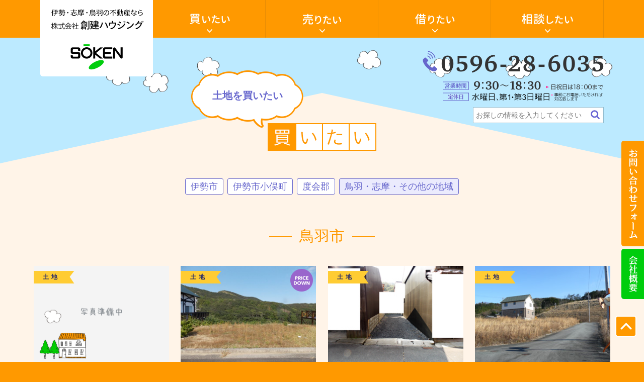

--- FILE ---
content_type: text/html; charset=UTF-8
request_url: https://www.sokenhousing.co.jp/tochi_oth/
body_size: 8197
content:
<!DOCTYPE HTML>
<html lang="ja">
<head>
<meta http-equiv="X-UA-Compatible" content="IE=edge">
<!-- Global site tag (gtag.js) - Google Analytics -->
<script async src="https://www.googletagmanager.com/gtag/js?id=G-TPDDR7YEH6"></script>
<script>
  window.dataLayer = window.dataLayer || [];
  function gtag(){dataLayer.push(arguments);}
  gtag('js', new Date());
  gtag('config', 'G-TPDDR7YEH6');
</script>
<meta charset="utf-8">
<meta name="description" content="三重県鳥羽市・志摩市周辺で土地（売地・宅地・分譲地・別荘地）をお探しなら創建ハウジングへ。新着おすすめの土地情報一覧を、価格とともにわかりやすく掲載中！">    
<title>鳥羽市・志摩市で土地探し・土地購入【創建ハウジングの不動産情報】</title>

<meta name="viewport" content="width=device-width, initial-scale=1">
<meta name="format-detection" content="telephone=no">
<meta name="thumbnail" content="https://www.sokenhousing.co.jp/web/wp-content/themes/soken/img/common/thumbnail.png">

<meta name='robots' content='max-image-preview:large' />
<link rel='stylesheet' id='wp-block-library-css' href='https://www.sokenhousing.co.jp/web/wp-includes/css/dist/block-library/style.min.css?ver=6.4.7' type='text/css' media='all' />
<link rel='stylesheet' id='wp-components-css' href='https://www.sokenhousing.co.jp/web/wp-includes/css/dist/components/style.min.css?ver=6.4.7' type='text/css' media='all' />
<link rel='stylesheet' id='wp-block-editor-css' href='https://www.sokenhousing.co.jp/web/wp-includes/css/dist/block-editor/style.min.css?ver=6.4.7' type='text/css' media='all' />
<link rel='stylesheet' id='wp-reusable-blocks-css' href='https://www.sokenhousing.co.jp/web/wp-includes/css/dist/reusable-blocks/style.min.css?ver=6.4.7' type='text/css' media='all' />
<link rel='stylesheet' id='wp-patterns-css' href='https://www.sokenhousing.co.jp/web/wp-includes/css/dist/patterns/style.min.css?ver=6.4.7' type='text/css' media='all' />
<link rel='stylesheet' id='wp-editor-css' href='https://www.sokenhousing.co.jp/web/wp-includes/css/dist/editor/style.min.css?ver=6.4.7' type='text/css' media='all' />
<link rel='stylesheet' id='algori_360_image-cgb-style-css-css' href='https://www.sokenhousing.co.jp/web/wp-content/plugins/360-image/dist/blocks.style.build.css' type='text/css' media='all' />
<style id='classic-theme-styles-inline-css' type='text/css'>
/*! This file is auto-generated */
.wp-block-button__link{color:#fff;background-color:#32373c;border-radius:9999px;box-shadow:none;text-decoration:none;padding:calc(.667em + 2px) calc(1.333em + 2px);font-size:1.125em}.wp-block-file__button{background:#32373c;color:#fff;text-decoration:none}
</style>
<style id='global-styles-inline-css' type='text/css'>
body{--wp--preset--color--black: #000000;--wp--preset--color--cyan-bluish-gray: #abb8c3;--wp--preset--color--white: #ffffff;--wp--preset--color--pale-pink: #f78da7;--wp--preset--color--vivid-red: #cf2e2e;--wp--preset--color--luminous-vivid-orange: #ff6900;--wp--preset--color--luminous-vivid-amber: #fcb900;--wp--preset--color--light-green-cyan: #7bdcb5;--wp--preset--color--vivid-green-cyan: #00d084;--wp--preset--color--pale-cyan-blue: #8ed1fc;--wp--preset--color--vivid-cyan-blue: #0693e3;--wp--preset--color--vivid-purple: #9b51e0;--wp--preset--gradient--vivid-cyan-blue-to-vivid-purple: linear-gradient(135deg,rgba(6,147,227,1) 0%,rgb(155,81,224) 100%);--wp--preset--gradient--light-green-cyan-to-vivid-green-cyan: linear-gradient(135deg,rgb(122,220,180) 0%,rgb(0,208,130) 100%);--wp--preset--gradient--luminous-vivid-amber-to-luminous-vivid-orange: linear-gradient(135deg,rgba(252,185,0,1) 0%,rgba(255,105,0,1) 100%);--wp--preset--gradient--luminous-vivid-orange-to-vivid-red: linear-gradient(135deg,rgba(255,105,0,1) 0%,rgb(207,46,46) 100%);--wp--preset--gradient--very-light-gray-to-cyan-bluish-gray: linear-gradient(135deg,rgb(238,238,238) 0%,rgb(169,184,195) 100%);--wp--preset--gradient--cool-to-warm-spectrum: linear-gradient(135deg,rgb(74,234,220) 0%,rgb(151,120,209) 20%,rgb(207,42,186) 40%,rgb(238,44,130) 60%,rgb(251,105,98) 80%,rgb(254,248,76) 100%);--wp--preset--gradient--blush-light-purple: linear-gradient(135deg,rgb(255,206,236) 0%,rgb(152,150,240) 100%);--wp--preset--gradient--blush-bordeaux: linear-gradient(135deg,rgb(254,205,165) 0%,rgb(254,45,45) 50%,rgb(107,0,62) 100%);--wp--preset--gradient--luminous-dusk: linear-gradient(135deg,rgb(255,203,112) 0%,rgb(199,81,192) 50%,rgb(65,88,208) 100%);--wp--preset--gradient--pale-ocean: linear-gradient(135deg,rgb(255,245,203) 0%,rgb(182,227,212) 50%,rgb(51,167,181) 100%);--wp--preset--gradient--electric-grass: linear-gradient(135deg,rgb(202,248,128) 0%,rgb(113,206,126) 100%);--wp--preset--gradient--midnight: linear-gradient(135deg,rgb(2,3,129) 0%,rgb(40,116,252) 100%);--wp--preset--font-size--small: 13px;--wp--preset--font-size--medium: 20px;--wp--preset--font-size--large: 36px;--wp--preset--font-size--x-large: 42px;--wp--preset--spacing--20: 0.44rem;--wp--preset--spacing--30: 0.67rem;--wp--preset--spacing--40: 1rem;--wp--preset--spacing--50: 1.5rem;--wp--preset--spacing--60: 2.25rem;--wp--preset--spacing--70: 3.38rem;--wp--preset--spacing--80: 5.06rem;--wp--preset--shadow--natural: 6px 6px 9px rgba(0, 0, 0, 0.2);--wp--preset--shadow--deep: 12px 12px 50px rgba(0, 0, 0, 0.4);--wp--preset--shadow--sharp: 6px 6px 0px rgba(0, 0, 0, 0.2);--wp--preset--shadow--outlined: 6px 6px 0px -3px rgba(255, 255, 255, 1), 6px 6px rgba(0, 0, 0, 1);--wp--preset--shadow--crisp: 6px 6px 0px rgba(0, 0, 0, 1);}:where(.is-layout-flex){gap: 0.5em;}:where(.is-layout-grid){gap: 0.5em;}body .is-layout-flow > .alignleft{float: left;margin-inline-start: 0;margin-inline-end: 2em;}body .is-layout-flow > .alignright{float: right;margin-inline-start: 2em;margin-inline-end: 0;}body .is-layout-flow > .aligncenter{margin-left: auto !important;margin-right: auto !important;}body .is-layout-constrained > .alignleft{float: left;margin-inline-start: 0;margin-inline-end: 2em;}body .is-layout-constrained > .alignright{float: right;margin-inline-start: 2em;margin-inline-end: 0;}body .is-layout-constrained > .aligncenter{margin-left: auto !important;margin-right: auto !important;}body .is-layout-constrained > :where(:not(.alignleft):not(.alignright):not(.alignfull)){max-width: var(--wp--style--global--content-size);margin-left: auto !important;margin-right: auto !important;}body .is-layout-constrained > .alignwide{max-width: var(--wp--style--global--wide-size);}body .is-layout-flex{display: flex;}body .is-layout-flex{flex-wrap: wrap;align-items: center;}body .is-layout-flex > *{margin: 0;}body .is-layout-grid{display: grid;}body .is-layout-grid > *{margin: 0;}:where(.wp-block-columns.is-layout-flex){gap: 2em;}:where(.wp-block-columns.is-layout-grid){gap: 2em;}:where(.wp-block-post-template.is-layout-flex){gap: 1.25em;}:where(.wp-block-post-template.is-layout-grid){gap: 1.25em;}.has-black-color{color: var(--wp--preset--color--black) !important;}.has-cyan-bluish-gray-color{color: var(--wp--preset--color--cyan-bluish-gray) !important;}.has-white-color{color: var(--wp--preset--color--white) !important;}.has-pale-pink-color{color: var(--wp--preset--color--pale-pink) !important;}.has-vivid-red-color{color: var(--wp--preset--color--vivid-red) !important;}.has-luminous-vivid-orange-color{color: var(--wp--preset--color--luminous-vivid-orange) !important;}.has-luminous-vivid-amber-color{color: var(--wp--preset--color--luminous-vivid-amber) !important;}.has-light-green-cyan-color{color: var(--wp--preset--color--light-green-cyan) !important;}.has-vivid-green-cyan-color{color: var(--wp--preset--color--vivid-green-cyan) !important;}.has-pale-cyan-blue-color{color: var(--wp--preset--color--pale-cyan-blue) !important;}.has-vivid-cyan-blue-color{color: var(--wp--preset--color--vivid-cyan-blue) !important;}.has-vivid-purple-color{color: var(--wp--preset--color--vivid-purple) !important;}.has-black-background-color{background-color: var(--wp--preset--color--black) !important;}.has-cyan-bluish-gray-background-color{background-color: var(--wp--preset--color--cyan-bluish-gray) !important;}.has-white-background-color{background-color: var(--wp--preset--color--white) !important;}.has-pale-pink-background-color{background-color: var(--wp--preset--color--pale-pink) !important;}.has-vivid-red-background-color{background-color: var(--wp--preset--color--vivid-red) !important;}.has-luminous-vivid-orange-background-color{background-color: var(--wp--preset--color--luminous-vivid-orange) !important;}.has-luminous-vivid-amber-background-color{background-color: var(--wp--preset--color--luminous-vivid-amber) !important;}.has-light-green-cyan-background-color{background-color: var(--wp--preset--color--light-green-cyan) !important;}.has-vivid-green-cyan-background-color{background-color: var(--wp--preset--color--vivid-green-cyan) !important;}.has-pale-cyan-blue-background-color{background-color: var(--wp--preset--color--pale-cyan-blue) !important;}.has-vivid-cyan-blue-background-color{background-color: var(--wp--preset--color--vivid-cyan-blue) !important;}.has-vivid-purple-background-color{background-color: var(--wp--preset--color--vivid-purple) !important;}.has-black-border-color{border-color: var(--wp--preset--color--black) !important;}.has-cyan-bluish-gray-border-color{border-color: var(--wp--preset--color--cyan-bluish-gray) !important;}.has-white-border-color{border-color: var(--wp--preset--color--white) !important;}.has-pale-pink-border-color{border-color: var(--wp--preset--color--pale-pink) !important;}.has-vivid-red-border-color{border-color: var(--wp--preset--color--vivid-red) !important;}.has-luminous-vivid-orange-border-color{border-color: var(--wp--preset--color--luminous-vivid-orange) !important;}.has-luminous-vivid-amber-border-color{border-color: var(--wp--preset--color--luminous-vivid-amber) !important;}.has-light-green-cyan-border-color{border-color: var(--wp--preset--color--light-green-cyan) !important;}.has-vivid-green-cyan-border-color{border-color: var(--wp--preset--color--vivid-green-cyan) !important;}.has-pale-cyan-blue-border-color{border-color: var(--wp--preset--color--pale-cyan-blue) !important;}.has-vivid-cyan-blue-border-color{border-color: var(--wp--preset--color--vivid-cyan-blue) !important;}.has-vivid-purple-border-color{border-color: var(--wp--preset--color--vivid-purple) !important;}.has-vivid-cyan-blue-to-vivid-purple-gradient-background{background: var(--wp--preset--gradient--vivid-cyan-blue-to-vivid-purple) !important;}.has-light-green-cyan-to-vivid-green-cyan-gradient-background{background: var(--wp--preset--gradient--light-green-cyan-to-vivid-green-cyan) !important;}.has-luminous-vivid-amber-to-luminous-vivid-orange-gradient-background{background: var(--wp--preset--gradient--luminous-vivid-amber-to-luminous-vivid-orange) !important;}.has-luminous-vivid-orange-to-vivid-red-gradient-background{background: var(--wp--preset--gradient--luminous-vivid-orange-to-vivid-red) !important;}.has-very-light-gray-to-cyan-bluish-gray-gradient-background{background: var(--wp--preset--gradient--very-light-gray-to-cyan-bluish-gray) !important;}.has-cool-to-warm-spectrum-gradient-background{background: var(--wp--preset--gradient--cool-to-warm-spectrum) !important;}.has-blush-light-purple-gradient-background{background: var(--wp--preset--gradient--blush-light-purple) !important;}.has-blush-bordeaux-gradient-background{background: var(--wp--preset--gradient--blush-bordeaux) !important;}.has-luminous-dusk-gradient-background{background: var(--wp--preset--gradient--luminous-dusk) !important;}.has-pale-ocean-gradient-background{background: var(--wp--preset--gradient--pale-ocean) !important;}.has-electric-grass-gradient-background{background: var(--wp--preset--gradient--electric-grass) !important;}.has-midnight-gradient-background{background: var(--wp--preset--gradient--midnight) !important;}.has-small-font-size{font-size: var(--wp--preset--font-size--small) !important;}.has-medium-font-size{font-size: var(--wp--preset--font-size--medium) !important;}.has-large-font-size{font-size: var(--wp--preset--font-size--large) !important;}.has-x-large-font-size{font-size: var(--wp--preset--font-size--x-large) !important;}
.wp-block-navigation a:where(:not(.wp-element-button)){color: inherit;}
:where(.wp-block-post-template.is-layout-flex){gap: 1.25em;}:where(.wp-block-post-template.is-layout-grid){gap: 1.25em;}
:where(.wp-block-columns.is-layout-flex){gap: 2em;}:where(.wp-block-columns.is-layout-grid){gap: 2em;}
.wp-block-pullquote{font-size: 1.5em;line-height: 1.6;}
</style>
<link rel='stylesheet' id='style-css' href='https://www.sokenhousing.co.jp/web/wp-content/themes/soken/style.css?ver=1.1.2' type='text/css' media='all' />
<link rel='stylesheet' id='slickcss-css' href='https://www.sokenhousing.co.jp/web/wp-content/themes/soken/jscss/slick.css' type='text/css' media='all' />
<script type="text/javascript" src="https://www.sokenhousing.co.jp/web/wp-content/plugins/360-image/dist/aframe-v1.0.4.min.js" id="algori_360_image-cgb-a-frame-js-js"></script>
<script type="text/javascript" src="https://www.sokenhousing.co.jp/web/wp-includes/js/jquery/jquery.min.js" id="jquery-core-js"></script>
<script type="text/javascript" src="https://www.sokenhousing.co.jp/web/wp-includes/js/jquery/jquery-migrate.min.js" id="jquery-migrate-js"></script>
<link rel="canonical" href="https://www.sokenhousing.co.jp/tochi_oth/" />
<link rel='shortlink' href='https://www.sokenhousing.co.jp/?p=398' />

<script>
(function(){
  var html = document.getElementsByTagName('html')||[];
  html[0].classList.add('js');
})();
</script>
</head>
    
<body id="body">
    
<div class="nav_overlay"></div>
    
<div class="header_wrapper">
    <header class="cf">

                <p class="logo">
            <a href="https://www.sokenhousing.co.jp/"><span class="link_text">伊勢市・志摩市・鳥羽市の不動産情報なら 株式会社創建ハウジング</span></a>
        </p>
        
        <a class="search_trigger" href="#">
            <span class="link_text">検 索</span>
        </a>
        
        <a class="nav_trigger" href="#">
            <span></span>
            <span></span>
            <span></span>
        </a>
        
        <nav class="global_nav" role="navigation">
            <ul class="cf current_tochi_oth">
                <li class="buy">
                    <a class="parent" href="https://www.sokenhousing.co.jp/tochi_ise/"><span class="link_text">土地・戸建・収益物件を買いたい</span></a>
                    <i class="open"></i>
                    <div class="sub_nav">
                        <div class="inner">
                        <ul class="cf">
<li><a href="https://www.sokenhousing.co.jp/tochi_ise/">土地を買いたい</a></li>
<li><a href="https://www.sokenhousing.co.jp/kodate_ise/">家を買いたい</a></li>
<li><a href="https://www.sokenhousing.co.jp/shueki/">収益物件</a></li>
<li><a href="https://www.sokenhousing.co.jp/inaka/">田舎暮らし</a></li>
</ul>                        </div>
                    </div>
                </li>
                <li class="sell">
                    <a class="parent" href="https://www.sokenhousing.co.jp/sell/"><span class="link_text">家・土地を売りたい</span></a>
                    <i class="open"></i>
                    <div class="sub_nav">
                        <div class="inner">
                        <ul class="cf">
<li><a href="https://www.sokenhousing.co.jp/sell/">売却の流れ</a></li>
<li><a href="https://www.sokenhousing.co.jp/sell/form/">売却ご相談フォーム</a></li>
</ul>                        </div>
                    </div>
                </li>
                <li class="rent">
                    <a class="parent" href="https://www.sokenhousing.co.jp/shakuya/"><span class="link_text">家・アパート・マンション・テナント・店舗・駐車場・土地を借りたい</span></a>
                    <i class="open"></i>
                    <div class="sub_nav">
                        <div class="inner">
                        <ul class="cf">
<li><a href="https://www.sokenhousing.co.jp/shakuya/">借家</a></li>
<li><a href="https://www.sokenhousing.co.jp/apaman/">アパート・マンション</a></li>
<li><a href="https://www.sokenhousing.co.jp/tenant/">テナント・店舗</a></li>
<li><a href="https://www.sokenhousing.co.jp/parking/">駐車場</a></li>
<li><a href="https://www.sokenhousing.co.jp/kashitochi/">貸土地</a></li>
</ul>                        </div>
                    </div>
                </li>
                <li class="soudan">
                    <a class="parent" href="https://www.sokenhousing.co.jp/akiya/"><span class="link_text">空き家の活用・物件探しについて相談したい</span></a>
                    <i class="open"></i>
                    <div class="sub_nav">
                        <div class="inner">
                        <ul class="cf">
<li><a href="https://www.sokenhousing.co.jp/akiya/">空き家活用</a></li>
<li><a href="https://www.sokenhousing.co.jp/osagashi/">希望の物件探します</a></li>
</ul>                        </div>
                    </div>
                </li>
                <li class="outline">
                    <a class="parent" href="https://www.sokenhousing.co.jp/outline/"><span class="link_text">創建ハウジング 会社概要</span></a>
                    <i class="open"></i>
                    <div class="sub_nav">
                        <div class="inner">
                        <ul class="cf">
<li><a href="https://www.sokenhousing.co.jp/outline/">会社案内</a></li>
<li><a href="https://www.sokenhousing.co.jp/outline/keiyaku/">ご契約の流れ</a></li>
<li><a href="https://www.sokenhousing.co.jp/outline/access/">交通アクセス</a></li>
<li><a href="https://www.sokenhousing.co.jp/outline/contact/">お問い合わせ</a></li>
</ul>                        </div>
                    </div>
                </li>
                <li class="contact">
                    <a class="tell" href="tel:0596286035"><span class="link_text">電話：0596-28-6035</span></a>
                    <a class="mail" href="https://www.sokenhousing.co.jp/contact/">お問い合わせフォーム</a>
                </li>
            </ul>
        </nav>
        
        <div class="searchform_bar">
            <div class="searchform_box">
            <form class="cf" role="search" method="get" action="https://www.sokenhousing.co.jp/">
    <input type="text" value="" name="s" class="key" placeholder="お探しの情報を入力してください">
    <button class="submit_btn" type="submit" name="sa"></button>
</form>            </div>
        </div>

    </header>
</div>

    
<div class="contents_wrapeer page">

<div class="soken_info page">
    <div class="inner">

        <div class="tell">
            <span class="img_text">電話：0596-28-6035</span>
        </div>
        <div class="hours">
            <span class="img_text">営業時間：9:30～18:30（日祝日は18:00まで）</span>
        </div>
        <div class="close">
            <span class="img_text">定休日：水曜日、第1・第3日曜日（事前にお電話いただければ対応いたします）</span>
        </div>
        <div class="searchform">
            <form class="cf" role="search" method="get" action="https://www.sokenhousing.co.jp/">
    <input type="text" value="" name="s" class="key" placeholder="お探しの情報を入力してください">
    <button class="submit_btn" type="submit" name="sa"></button>
</form>        </div>
        
            </div>
</div>
    
<main class="page_main archive_main cf">
    <svg xmlns="http://www.w3.org/2000/svg" xmlns:xlink="http://www.w3.org/1999/xlink" viewBox="0 0 100 100" preserveAspectRatio="none" class="svg_bg" width="100%" height="50">
        <path d="M0,0 H100 L100,100 L50,0 L0,100 Z" fill="#bceaff" />
    </svg>

<section class="page_section archive_bukken">
    <h1 class="buy_title"><span class="img_text">土地を買いたい</span></h1>
    <p class="balloon_title">土地を買いたい</p>
    
    <nav class="archive_nav">
        <a href="https://www.sokenhousing.co.jp/tochi_ise/">伊勢市</a>
        <a href="https://www.sokenhousing.co.jp/tochi_obata/">伊勢市小俣町</a>
        <a href="https://www.sokenhousing.co.jp/tochi_watarai">度会郡</a>
        <a class="current" href="https://www.sokenhousing.co.jp/tochi_oth">鳥羽・志摩・その他の地域</a>
    </nav>

            <h2 class="line_title"><span class="line_back">鳥羽市</span></h2>
        
    <div class="bukken_list bukken_list1 heightLineParent">
    
    <div class="bukken_list1_child effect effect0s">
    <article>
    <a class="bukken_link" href="https://www.sokenhousing.co.jp/buy/6956/">

<div class="thumbnail">
    <img src="https://www.sokenhousing.co.jp/web/wp-content/themes/soken/img/common/notyet.jpg">
</div>

<div class="info">

    <p class="no">No.1586</p>
    <h3 class="location">鳥羽市石鏡町　</h3>
    <h4 class="access">「石鏡口」停　徒歩約30分</h4>
    <span class="memo">64.88坪</span>
        <span class="price">195<span class="small">万円</span></span>
    
</div>

<div class="comment">
    <p>綺麗に管理された別荘地シーサイドテラス石鏡内！</p>
</div>


<span class="category space">土地</span>

</a>
    </article>
    </div>

    
    <div class="bukken_list1_child effect effect2s">
    <article>
    <a class="bukken_link" href="https://www.sokenhousing.co.jp/buy/1324/">

<div class="thumbnail">
    <img src="https://www.sokenhousing.co.jp/web/wp-content/uploads/2018/10/1324/DSCN8007-620x450.jpg">
</div>

<div class="info">

    <p class="no">No.1406</p>
    <h3 class="location">鳥羽市石鏡町シーサイドテラス石鏡</h3>
    <h4 class="access">「石鏡口」停　徒歩約30分</h4>
    <span class="memo">47.49坪</span>
        <span class="price">120<span class="small">万円</span></span>
    
</div>

<div class="comment">
    <p>海浜の別荘地シーサイドテラス石鏡内！<br />
北側…</p>
</div>


<span class="category space">土地</span>
<span class="icon_pricedown"><span class="img_text">PRICEDOWN</span></span>
</a>
    </article>
    </div>

    
    <div class="bukken_list1_child effect effect4s">
    <article>
    <a class="bukken_link" href="https://www.sokenhousing.co.jp/buy/441/">

<div class="thumbnail">
    <img src="https://www.sokenhousing.co.jp/web/wp-content/uploads/2017/07/441/1336a.jpg">
</div>

<div class="info">

    <p class="no">No.1336</p>
    <h3 class="location">鳥羽市鳥羽３丁目</h3>
    <h4 class="access">近鉄「鳥羽駅」まで約820m / 近鉄「中之郷駅」まで約430m</h4>
    <span class="memo">13.99坪</span>
        <span class="price">150<span class="small">万円</span></span>
    
</div>

<div class="comment">
    <p>鳥羽市役所、文化会館近く！駐車場用地に！</p>
</div>


<span class="category space">土地</span>

</a>
    </article>
    </div>

    
    <div class="bukken_list1_child effect effect6s">
    <article>
    <a class="bukken_link" href="https://www.sokenhousing.co.jp/buy/443/">

<div class="thumbnail">
    <img src="https://www.sokenhousing.co.jp/web/wp-content/uploads/2017/07/443/934a.jpg">
</div>

<div class="info">

    <p class="no">No.934</p>
    <h3 class="location">鳥羽市堅神町</h3>
    <h4 class="access">近鉄「池の浦駅」　徒歩5分</h4>
    <span class="memo">49.91～68.51坪</span>
        <span class="price">399.28<span class="small">万円</span><span class="small">～</span>787.7<span class="small">万円</span></span>
    
</div>

<div class="comment">
    <p>緑に囲まれた高台の静かな住環境　池の浦駅、鳥羽小学校まで…</p>
</div>


<span class="category space">土地</span>

</a>
    </article>
    </div>

        </div>

        
            <h2 class="line_title"><span class="line_back">志摩市</span></h2>
        
    <div class="bukken_list bukken_list1 heightLineParent">
    
    <div class="bukken_list1_child effect effect0s">
    <article>
    <a class="bukken_link" href="https://www.sokenhousing.co.jp/buy/6222/">

<div class="thumbnail">
    <img src="https://www.sokenhousing.co.jp/web/wp-content/uploads/2024/10/6222/2024-10-01_00.13.15-3b-620x450.jpg">
</div>

<div class="info">

    <p class="no">No.1515</p>
    <h3 class="location">志摩市大王町船越</h3>
    <h4 class="access">三交バス｢船越新田停｣約30m</h4>
    <span class="memo">29.34坪</span>
        <span class="price">120<span class="small">万円</span></span>
    
</div>

<div class="comment">
    <p>約29坪！趣味の拠点や駐車場用地などにも！</p>
</div>


<span class="category space">土地</span>

</a>
    </article>
    </div>

    
    <div class="bukken_list1_child effect effect2s">
    <article>
    <a class="bukken_link" href="https://www.sokenhousing.co.jp/buy/3884/">

<div class="thumbnail">
    <img src="https://www.sokenhousing.co.jp/web/wp-content/themes/soken/img/common/notyet.jpg">
</div>

<div class="info">

    <p class="no">No.1477</p>
    <h3 class="location">志摩市浜島町迫子</h3>
    <h4 class="access">近鉄鵜方駅まで約7,300m</h4>
    <span class="memo">199.65坪</span>
        <span class="price">50<span class="small">万円</span></span>
    
</div>

<div class="comment">
    <p>地中海村近くの別荘地（山林）です！</p>
</div>


<span class="category space">土地</span>

</a>
    </article>
    </div>

    
    <div class="bukken_list1_child effect effect4s">
    <article>
    <a class="bukken_link" href="https://www.sokenhousing.co.jp/buy/2069/">

<div class="thumbnail">
    <img src="https://www.sokenhousing.co.jp/web/wp-content/uploads/2020/01/2069/IMG_1833a-620x450.jpg">
</div>

<div class="info">

    <p class="no">No.1440</p>
    <h3 class="location">志摩市磯部町的矢</h3>
    <h4 class="access">近鉄「磯部駅」まで車で約15分</h4>
    <span class="memo">61.10坪</span>
        <span class="price">122<span class="small">万円</span></span>
    
</div>

<div class="comment">
    <p>志摩スペイン村近くの別荘地内！<br />
永住地の方…</p>
</div>


<span class="category space">土地</span>

</a>
    </article>
    </div>

    
    <div class="bukken_list1_child effect effect6s">
    <article>
    
<div class="thumbnail">
    <img src="https://www.sokenhousing.co.jp/web/wp-content/themes/soken/img/common/notyet.jpg">
</div>

<div class="info">

    <p class="no">No.1043</p>
    <h3 class="location">志摩市阿児町鵜方</h3>
    <h4 class="access">近鉄「鵜方駅」まで徒歩約13分</h4>
    <span class="memo">99.82坪</span>
        <span class="price status">売却済</span>
    
</div>

<div class="comment">
    <p>小学校まで徒歩約8分・鵜方駅徒歩約13分！ 　日当たり良…</p>
</div>


<span class="category space">土地</span>

    </article>
    </div>

    
    <div class="bukken_list1_child effect effect0s">
    <article>
    <a class="bukken_link" href="https://www.sokenhousing.co.jp/buy/508/">

<div class="thumbnail">
    <img src="https://www.sokenhousing.co.jp/web/wp-content/uploads/2017/07/508/1051a.jpg">
</div>

<div class="info">

    <p class="no">No.1051</p>
    <h3 class="location">志摩市阿児町鵜方</h3>
    <h4 class="access">三交バス｢浅野停｣徒歩約9分</h4>
    <span class="memo">108.29坪</span>
        <span class="price">350<span class="small">万円</span></span>
    
</div>

<div class="comment">
    <p>緑の多い静かな住環境！　☆167号線まで約470mで各方…</p>
</div>


<span class="category space">土地</span>

</a>
    </article>
    </div>

    
    <div class="bukken_list1_child effect effect2s">
    <article>
    <a class="bukken_link" href="https://www.sokenhousing.co.jp/buy/518/">

<div class="thumbnail">
    <img src="https://www.sokenhousing.co.jp/web/wp-content/uploads/2017/07/518/321a.jpg">
</div>

<div class="info">

    <p class="no">No.321</p>
    <h3 class="location">志摩市磯部町穴川</h3>
    <h4 class="access">近鉄「磯部駅」　車で５分</h4>
    <span class="memo">102.2坪</span>
        <span class="price">70<span class="small">万円</span></span>
    
</div>

<div class="comment">
    <p>リッチランド　とてもきれいに整備されています。</p>
</div>


<span class="category space">土地</span>

</a>
    </article>
    </div>

    
    <div class="bukken_list1_child effect effect4s">
    <article>
    <a class="bukken_link" href="https://www.sokenhousing.co.jp/buy/510/">

<div class="thumbnail">
    <img src="https://www.sokenhousing.co.jp/web/wp-content/uploads/2017/07/510/1097a.jpg">
</div>

<div class="info">

    <p class="no">No.1097</p>
    <h3 class="location">志摩市阿児町国府</h3>
    <h4 class="access">三交バス｢豊和苑前停｣約650m</h4>
    <span class="memo">約355坪</span>
        <span class="price">355<span class="small">万円</span></span>
    
</div>

<div class="comment">
    <p>永住地に最適！　畑・果樹園もできる充分な広さで海まで2,…</p>
</div>


<span class="category space">土地</span>
<span class="icon_pricedown"><span class="img_text">PRICEDOWN</span></span>
</a>
    </article>
    </div>

    
    <div class="bukken_list1_child effect effect6s">
    <article>
    <a class="bukken_link" href="https://www.sokenhousing.co.jp/buy/530/">

<div class="thumbnail">
    <img src="https://www.sokenhousing.co.jp/web/wp-content/uploads/2017/07/530/1038a.jpg">
</div>

<div class="info">

    <p class="no">No.1038</p>
    <h3 class="location">志摩市磯部町的矢 志摩リッチランド内</h3>
    <h4 class="access">近鉄「磯部駅」まで車で約15分</h4>
    <span class="memo">99.82坪</span>
        <span class="price">300<span class="small">万円</span></span>
    
</div>

<div class="comment">
    <p>的矢湾が目の前に広がる別荘地。<br />
静かでのん…</p>
</div>


<span class="category space">土地</span>

</a>
    </article>
    </div>

        </div>

        
            <h2 class="line_title"><span class="line_back">その他の地域</span></h2>
        
    <div class="bukken_list bukken_list1 heightLineParent">
    
    <div class="bukken_list1_child effect effect0s">
    <article>
    <a class="bukken_link" href="https://www.sokenhousing.co.jp/buy/6824/">

<div class="thumbnail">
    <img src="https://www.sokenhousing.co.jp/web/wp-content/uploads/2025/04/6824/PXL_20250423_0350478122b-620x450.jpg">
</div>

<div class="info">

    <p class="no">No.1585</p>
    <h3 class="location">多気郡明和町養川</h3>
    <h4 class="access">明和町民バス「養川停」まで約80m</h4>
    <span class="memo">47.79坪</span>
        <span class="price">200<span class="small">万円</span></span>
    
</div>

<div class="comment">
    <p>国道23号線からアクセスの良い場所です！居住用や事業用に…</p>
</div>


<span class="category space">土地</span>

</a>
    </article>
    </div>

    
    <div class="bukken_list1_child effect effect2s">
    <article>
    <a class="bukken_link" href="https://www.sokenhousing.co.jp/buy/3006/">

<div class="thumbnail">
    <img src="https://www.sokenhousing.co.jp/web/wp-content/uploads/2021/03/3006/69335200d283c96035e84cfa71c84b39-620x450.jpg">
</div>

<div class="info">

    <p class="no">No.1453</p>
    <h3 class="location">多気郡多気町多気</h3>
    <h4 class="access">JR「多気駅」まで約380m</h4>
    <span class="memo">218.35坪</span>
        <span class="price">1,100<span class="small">万円</span></span>
    
</div>

<div class="comment">
    <p>実測面積231.93坪！多気駅まで徒歩約5分！</p>
</div>


<span class="category space">土地</span>

</a>
    </article>
    </div>

        </div>

        
</section>


</main>
</div><!--/contents_wrapper-->

<div class="breadcrumb">
    <div class="inner">
    <ul class="cf"><li><a href="https://www.sokenhousing.co.jp">HOME</a></li><li>土地を買いたい【鳥羽・志摩・その他の地域】</li></ul>    </div>
</div>

<div class="footer_wrapper">
    <footer>
        <div class="footer_inner cf">
            <div class="takken">
                <p>三重宅建協会会員<br>三重県知事免許(9)1925号</p>
            </div>
            <div class="soken">
                <p class="com">株式会社創建ハウジンング</p>
                <address>〒519-0503 <br class="sp">三重県伊勢市小俣町元町992<br>
                    TEL:0596-28-6035 <br class="sp">FAX:0596-28-3698</address>
            </div>
            
            <div class="contact">
                <div class="tell">
                    <span class="img_text">電話：0596-28-6035</span>
                </div>
                <div class="hours">
                    <span class="img_text">営業時間：9:30～18:30（日祝日は18:00まで）</span>
                </div>
                <div class="close">
                    <span class="img_text">定休日：水曜日、第1・第3日曜日（事前にお電話いただければ対応いたします）</span>
                </div>
            </div>
        </div>
    </footer>
        <div class="footer_map">
        <div class="map_footer_wrap">
        <iframe width="100%" height="600" frameborder="0" scrolling="no" marginheight="0" marginwidth="0" src="https://maps.google.co.jp/maps?ll=34.5033983,136.680538&q=創建ハウジング&output=embed&z=18"></iframe>
        </div>
    </div>
        <nav class="footer_nav inner">
        <div class="footer_nav_box">
            <div class="buy">
                <p>買いたい</p>
                <ul class="cf">
<li><a href="https://www.sokenhousing.co.jp/tochi_ise/">土地を買いたい</a></li>
<li><a href="https://www.sokenhousing.co.jp/kodate_ise/">家を買いたい</a></li>
<li><a href="https://www.sokenhousing.co.jp/shueki/">収益物件</a></li>
<li><a href="https://www.sokenhousing.co.jp/inaka/">田舎暮らし</a></li>
</ul>            </div>
            <div class="outline">
                <p>売りたい</p>
                <ul class="cf">
<li><a href="https://www.sokenhousing.co.jp/sell/">売却の流れ</a></li>
<li><a href="https://www.sokenhousing.co.jp/sell/form/">売却ご相談フォーム</a></li>
</ul>            </div>
            <div class="rent">
                <p>借りたい</p>
                <ul class="cf">
<li><a href="https://www.sokenhousing.co.jp/shakuya/">借家</a></li>
<li><a href="https://www.sokenhousing.co.jp/apaman/">アパート・マンション</a></li>
<li><a href="https://www.sokenhousing.co.jp/tenant/">テナント・店舗</a></li>
<li><a href="https://www.sokenhousing.co.jp/parking/">駐車場</a></li>
<li><a href="https://www.sokenhousing.co.jp/kashitochi/">貸土地</a></li>
</ul>            </div>
            <div class="soudan">
                <p>相談したい</p>
                <ul class="cf">
<li><a href="https://www.sokenhousing.co.jp/akiya/">空き家活用</a></li>
<li><a href="https://www.sokenhousing.co.jp/osagashi/">希望の物件探します</a></li>
</ul>            </div>
            <div class="other">
                <p>会社案内</p>
                <ul class="cf">
<li><a href="https://www.sokenhousing.co.jp/outline/">会社案内</a></li>
<li><a href="https://www.sokenhousing.co.jp/outline/keiyaku/">ご契約の流れ</a></li>
<li><a href="https://www.sokenhousing.co.jp/outline/access/">交通アクセス</a></li>
<li><a href="https://www.sokenhousing.co.jp/outline/contact/">お問い合わせ</a></li>
</ul>                <ul class="cf">
<li><a href="https://www.sokenhousing.co.jp/sitemap/">サイトマップ</a></li>
<li><a href="https://www.sokenhousing.co.jp/privacy/">個人情報保護方針</a></li>
</ul>            </div>
        </div>
        
        <div class="copyright">
            <small>© 2026 Soken Housing Co.,Ltd.</small>
        </div>
    </nav>
</div>

<button class="pagetop"><span class="link_text">ページの先頭に戻る</span></button>

<a class="btn_form" href="https://www.sokenhousing.co.jp/contact/"><span class="link_text">お問い合わせフォーム</span></a>

<a class="btn_outline" href="https://www.sokenhousing.co.jp/outline/"><span class="link_text">会社概要</span></a>

<div class="media_queries"></div>

<script type="text/javascript" src="https://www.sokenhousing.co.jp/web/wp-content/themes/soken/jscss/slick.min.js" id="slickjs-js"></script>
<script type="text/javascript" src="https://www.sokenhousing.co.jp/web/wp-content/themes/soken/jscss/heightLine.js" id="heightline-js"></script>
<script type="text/javascript" src="https://www.sokenhousing.co.jp/web/wp-content/themes/soken/jscss/set.js" id="js-js"></script>
</body>
</html>

--- FILE ---
content_type: text/css
request_url: https://www.sokenhousing.co.jp/web/wp-content/themes/soken/style.css?ver=1.1.2
body_size: 25549
content:
@charset "UTF-8";
/*
Theme Name: 創建ハウジング
Theme URI: 
Description: 創建ハウジングのwordpressテーマ(2017年作成)
Version: 1.0
Author: CityScanner
*/


/*-----------------------------------------------------------------
　　リセット
-----------------------------------------------------------------*/

html, body, div, span, iframe,
h1, h2, h3, h4, h5, h6, p, blockquote, pre,
address, cite, code, em, img, q, samp,
small, strong, sub, sup, var,
b, i, dl, dt, dd, ol, ul, li,
fieldset, form, label, legend,
table, caption, tbody, tfoot, thead, tr, th, td,
article, aside, dialog, figure, footer, header,
menu, nav, section, time, i {
    margin:0;
    padding:0;
    border:0;
    outline:0;
    font-size:100%;
    vertical-align:baseline;
    background:transparent;
    font-style:normal;
}
body {
    line-height:1;
    -webkit-font-smoothing: antialiased;
    -webkit-print-color-adjust: exact;
    -webkit-text-size-adjust: 100%;
}
article, aside, dialog, figure, footer, header,
hgroup, main, nav, section {
    display:block;
}
nav ul {
    list-style:none;
}
blockquote, q {
    quotes:none;
}
blockquote:before, blockquote:after,
q:before, q:after {
    content:'';
    content:none;
}
a {
    margin:0;
    padding:0;
    border:0;
    font-size:100%;
    vertical-align:baseline;
    background:transparent;
}
table {
    border-collapse:collapse;
    border-spacing:0;
}
hr {
    display:block;
    height:1px;
    border:0;
    border-top:1px solid #cccccc;
    margin:2em 0;
    padding:0;
}
input, select {
    vertical-align:middle;
}
input[type="text"],
input[type="email"],
input[type="number"],
input[type="search"],
input[type="password"],
input[type="submit"],
textarea {
    -webkit-appearance: none;
    border-radius: 0;
    border: solid 1px #aaa;
    font-size: 1em;
    -webkit-box-sizing: border-box;
    box-sizing: border-box;
}
input:focus,
textarea:focus {
    outline: none;
}

@media print, screen and (min-width:768px) {
    a,button {
        -webkit-transition: all 0.2s ease;
        transition: all 0.2s ease;
        outline: none;
    }
}

/*-----------------------------------------------------------------
　　設定
-----------------------------------------------------------------*/
html {
    min-height: 100%;
    position: relative;
}
body {
    font-size: 13px;
    color: #000;
    font-weight: 500;
    font-family: "ヒラギノ角ゴ ProN W3", "Hiragino Kaku Gothic ProN", "メイリオ", Meiryo, sans-serif;
    background: #f90;
}
h1,h2,h3,h4,h5,h6 {
    font-size: 1em;
    font-weight: normal;
}
h1,h2,h3,h4 {
    clear: both;
}
ul li, ol li {
    list-style: none;
}
a {
    text-decoration: none;
    color: #06f;
}
a:hover {
    text-decoration: underline;
}
img {
    line-height: 1;
    max-width: 100%;
    height: auto;
}
@media print, screen and (min-width:768px) {
    body {
        padding-top: 0;
        font-size: 15px;
/*        min-width: 1120px;*/
    }
}


/*-----------------------------------------------------------------
　　header
-----------------------------------------------------------------*/
.header_wrapper {
    position: fixed;
    width: 100%;
    z-index: 99;
    background: #f90;
    min-height: 60px;
}
.header_wrapper header {
    max-width: 1120px;
    margin: 0 auto;
}
@media print, screen and (min-width: 768px) {
    .header_wrapper {
        border-bottom: none;
    }
    .header_wrapper header {
        width: 1120px;
    }
}

/* スマホ > ハイライト
---------------------------*/
header a,
header i,
.nav_overlay {
    -webkit-tap-highlight-color: transparent;
}


/* ロゴ
---------------------------*/

.logo {
    position: relative;
    width: 180px;
    margin-left: 15px;
    float: left;
    z-index: 100;
}
.logo a {
    display: block;
    width: 100%;
    height: 60px;
    background-color: #fff;
    background-image: url(img/common/logo.png);
    background-repeat: no-repeat;
    background-position: center top;
    background-size: 179px 120px;
    position: absolute;
    left: 0;
    top: 0;
}

@media print, screen and (min-width:768px) {
    .logo {
        width: 20%;
        margin-left: 0;
    }
    .logo a {
        height: 152px;
        background-position: center top;
        background-size: 224px 150px;
        border-radius: 0 0 5px 5px;
    }
    .logo.follow a {
        height: 88px;
        background-position: center 5px;
    }
}

/*
　　スマホ：検索バー表示トリガー
----------------------------*/
.search_trigger {
    display: inline-block;
    width: 32px;
    height: 32px;
    position: absolute;
    right: 55px;
    top: 12px;
    z-index: 100;
    background: url(img/common/icon_search2.png) no-repeat center center;
    background-size: 32px 32px;
}
@media print, screen and (min-width:768px) {
    .search_trigger {
        display: none !important;
    }
}

/*
　　スマホ：ナビ表示トリガー
----------------------------*/
.nav_trigger {
	width: 28px;
	height: 19px;
    position: absolute;
    right: 15px;
    top: 15px;
    z-index: 100;
}
.nav_trigger,
.nav_trigger span {
	display: inline-block;
	transition: all .4s;
	box-sizing: border-box;
}
.nav_trigger span,
.nav_trigger span:nth-of-type(2):after {
	position: absolute;
	left: 0;
	width: 100%;
	height: 3px;
	background-color: #fff;
	border-radius: 3px;
}
.nav_trigger span:nth-of-type(1) {
	top: 0;
}
.nav_trigger span:nth-of-type(2) {
	top: 8px;
}
.nav_trigger span:nth-of-type(2):after {
	top: 0;
	content: '';
	transition: all .4s;
}
.nav_trigger span:nth-of-type(3) {
	bottom: 0;
}
.nav_trigger.active span:nth-of-type(1) {
	transform: translate(50%) scale(0);
}
.nav_trigger.active span:nth-of-type(2) {
	-webkit-transform: rotate(45deg);
	transform: rotate(45deg);
}
.nav_trigger.active span:nth-of-type(2):after {
	-webkit-transform: rotate(90deg);
	transform: rotate(90deg);
}
.nav_trigger.active span:nth-of-type(3) {
	transform: translate(-50%) scale(0);
}
.nav_trigger:before {
    display: block;
    width: 100%;
    content: 'menu';
    text-align: center;
    color: #fff;
    font-size: 9px;
    font-weight: bold;
    line-height: 1;
    position: absolute;
    left: 0;
    bottom: -12px;
}
@media print, screen and (min-width:768px) {
    .nav_trigger {
        display: none !important;
    }
}

/*-----------------------------------------------------------------
　　header > 検索
-----------------------------------------------------------------*/
.searchform_bar {
    width: 100%;
    display: none;
    position: absolute;
    left: 0;
    top: 60px;
}
.searchform_box {
    padding: 15px;
    position: relative;
    background: #fff;
    border-top: solid 1px #ddd;
    border-bottom: solid 1px #ddd;
}
.searchform_box input {
    width: 100%;
    padding: 7px 30px 7px 5px;
    border: solid 1px #94bed1;
    font-size: 16px;
}
.searchform_box button {
    position: absolute;
    right: 20px;
    top: 50%;
    margin-top: -14px;
    width: 25px;
    height: 25px;
    border: none;
    background: none;
    background: url(img/common/icon_search.png) no-repeat center center;
    background-size: 18px 18px;
    cursor: pointer;
}
@media print, screen and (min-width:768px) {
    .searchform_bar {
        display: none !important;
    }
}

/*-----------------------------------------------------------------
　　header > グローバルナビ
-----------------------------------------------------------------*/
.global_nav {
    width: 100%;
    display: none;
    position: absolute;
    left: 0;
    top: 60px;
}
.global_nav li {
    position: relative;
}
.global_nav li.buy,
.global_nav li.sell,
.global_nav li.rent,
.global_nav li.soudan,
.global_nav li.outline,
.global_nav li.contact {
    border-bottom: solid 1px #ddd;
}
.global_nav li.buy {
    border-top: solid 1px #ddd;
}
.global_nav li a.parent {
    position: relative;
    display: block;
    height: 45px;
    background-repeat: no-repeat;
    background-position: 55px center;
    background-size: 82px 18px;
    background-color: #fff;
}
.global_nav li.buy a.parent {
    background-image: url(img/common/nav_buy_active.png);
}
.global_nav li.sell a.parent {
    background-image: url(img/common/nav_uritai_active.png);
}
.global_nav li.rent a.parent {
    background-image: url(img/common/nav_rent_active.png);
}
.global_nav li.soudan a.parent {
    background-image: url(img/common/nav_soudan_active.png);
    background-position: 65px center;
}
.global_nav li.outline a.parent {
    background-image: url(img/common/nav_outline.png);
    background-position: 62px center;
}
.global_nav li .open {
    display: block;
    width: 100%;
    height: 45px;
    position: absolute;
    left: 0;
    top: 0;
}
.global_nav li .open:before {
    content: '';
    width: 45px;
    height: 45px;
    background: #9bcd69 url(img/common/icon_plus.png) no-repeat center center;
    background-size: 15px 15px;
    position: absolute;
    left: 0;
    top: 0;
}
.global_nav li .open.active:before {
    background-image: url(img/common/icon_minus.png);
}

.global_nav li.contact {
    position: relative;
    padding: 10px 15px 15px;
    background-color: #fff;
    text-align: center;
}
.global_nav li.contact .tell {
    position: relative;
    display: block;
    width: 256px;
    height: 32px;
    padding: 0 0 40px;
    margin: 0 auto 10px;
    background: url(img/common/tell.png) no-repeat;
    background-size: 256px 32px;
}
.global_nav li.contact .tell:before,
.global_nav li.contact .tell:after {
    content: '';
    width: 256px;
    height: 16px;
    background: url(img/common/hours.png) no-repeat;
    background-size: 256px 16px;
    position: absolute;
    left: 0;
    bottom: 18px;
}
.global_nav li.contact .tell:after {
    background-image: url(img/common/close.png);
    left: 0;
    bottom: 0;
}
.global_nav li.contact .mail {
    position: relative;
    display: inline-block;
    width: 240px;
    padding: 8px;
    background: #f90;
    color: #fff;
    font-size: 14px;
    font-weight: bold;
}
.global_nav li.contact .mail:after {
    content: '';
    display: inline-block;
    width: 10px;
}
.global_nav li.contact .mail:before {
    content: '';
    width: 7px;
    height: 11px;
    background: url(img/common/nav_arrow_sub_active.png);
    background-size: 7px 11px;
    position: absolute;
    top: 10px;
    right: 15px;
}

@media print, screen and (min-width: 768px) {
    .global_nav {
        display: block !important;
        width: 80%;
        padding: 0;
        float: right;
        position: inherit;
        top: auto;
        left: auto;
    }
    .global_nav li {
        position: inherit;
    }
    .global_nav li.buy,
    .global_nav li.sell,
    .global_nav li.rent,
    .global_nav li.soudan {
        width: 25%;
        float: left;
        border: none;
    }
    .global_nav li.outline,
    .global_nav li.contact {
        display: none;
    }
    .global_nav li a.parent {
        height: 75px;
        background-color: transparent;
        background-position: center center;
        background-size: 102px 22px;
    }
    .global_nav li.buy a.parent {
        background-image: url(img/common/nav_buy.png);
    }
    .global_nav li.sell a.parent {
        background-image: url(img/common/nav_uritai.png);
    }
    .global_nav li.rent a.parent {
        background-image: url(img/common/nav_rent.png);
    }
    .global_nav li.soudan a.parent {
        background-image: url(img/common/nav_soudan.png);
        background-position: center center;
    }
    .global_nav li a.parent:before {
        content: '';
        width: 11px;
        height: 7px;
        background: url(img/common/nav_arrow.png) no-repeat;
        background-size: 11px 7px;
        position: absolute;
        left: 50%;
        bottom: 10px;
        margin-left: -5px;
    }
    .global_nav li a.parent:after {
        content: '';
        width: 1px;
        height: 100%;
        border-right: solid 1px #e78d05;
        position: absolute;
        right: 0;
        top: 0;
    }

    /* hover */
    .global_nav li:hover a.parent {
        background-color: #edf9e1;
    }
    .global_nav li.buy:hover a.parent {
        background-image: url(img/common/nav_buy_active.png);
    }
    .global_nav li.sell:hover a.parent {
        background-image: url(img/common/nav_uritai_active.png);
    }
    .global_nav li.rent:hover a.parent {
        background-image: url(img/common/nav_rent_active.png);
    }
    .global_nav li.soudan:hover a.parent {
        background-image: url(img/common/nav_soudan_active.png);
    }
    .global_nav li:hover a.parent:before {
        background-image: url(img/common/nav_arrow_active.png);
    }
    
    .global_nav li .open {
        display: none !important;
    }
}

/* サブナビ
---------------------------*/
.global_nav .sub_nav {
    display: none;
    background: #fff;
}
.global_nav .sub_nav li {
    border-top: solid 1px #ddd;
}
.global_nav .sub_nav a {
    position: relative;
    display: block;
    padding: 13px 10px 13px 65px;
    color: #333;
    font-size: 14px;
}
.global_nav .sub_nav a:before {
    content: '';
    width: 45px;
    height: 100%;
    background: #edf9e1;
    position: absolute;
    left: 0;
    top: 0;
}
@media print, screen and (min-width:768px) {
    .global_nav .sub_nav {
        display: block;
        width: 100%;
        position: absolute;
        left: 0;
        height: 0;
        background: #edf9e1;
        background: rgba(237,249,225,.95);
        overflow: hidden;
        opacity: 0;
        -webkit-transition: all 0.3s ease;
        transition: all 0.3s ease;
    }
    .global_nav li:hover .sub_nav {
        height: 200px;
        opacity: 1;
    }
    .global_nav li.sell:hover .sub_nav,
    .global_nav li.soudan:hover .sub_nav {
        height: 130px;
    }
    .global_nav .sub_nav .inner {
        position: relative;
    }
    .global_nav .sub_nav ul {
        padding-left: 250px;
        padding-top: 34px;
    }
    .global_nav .sub_nav li {
        min-width: 205px;
        margin: 0 15px 17px 0;
        float: left;
        border-top: none;
    }
    .global_nav .sub_nav a {
        height: 37px;
        padding: 22px 28px 0 19px;
        background: #fff;
        border: solid 1px #9bcd69;
        color: #000;
    }
    .global_nav .sub_nav a:before {
        content: '';
        width: 7px;
        height: 11px;
        background: url(img/common/nav_arrow_sub.png) no-repeat;
        background-size: 7px 11px;
        position: absolute;
        left: auto;
        right: 15px;
        top: 25px;
    }
    .global_nav .sub_nav a:hover {
        text-decoration: none;
        background: #9bcd69;
        color: #fff;
    }
    .global_nav .sub_nav a:hover:before {
        background-image: url(img/common/nav_arrow_sub_active.png);
    }
    /* 個別設定 */
    .global_nav li.buy .sub_nav li:nth-child(3),
    .global_nav li.soudan .sub_nav li:nth-child(3) {
        clear: left;
    }
    .global_nav li.rent .sub_nav li:nth-child(4) {
        clear: left;
    }
    .global_nav li.rent .sub_nav ul,
    .global_nav li.soudan .sub_nav ul {
        float: right;
    }
    .global_nav li.sell .sub_nav ul {
        padding-left: 450px;
    }
}


/*
　　オーバーレイ
----------------------------*/
.nav_overlay {
    position: fixed;
    width: 100%;
    height: 100%;
    background: #333;
    opacity: 0.4;
    z-index: 20;
    display: none;
}
@media print, screen and (min-width:768px) {
    .nav_overlay {
        display: none !important;
    }
}


/*-----------------------------------------------------------------
　　side > お問い合わせフォーム・会社概要
-----------------------------------------------------------------*/
.btn_form {
    display: block;
    width: 45px;
    height: 210px;
    border-radius: 5px 0 0 5px;
    background: #f90 url(img/common/btn_form.png) no-repeat 15px center;
    background-size: 17px 177px;
    position: fixed;
    top: 280px;
    right: 0;
    z-index: 200;
}
.btn_outline {
    display: block;
    width: 45px;
    height: 100px;
    border-radius: 5px 0 0 5px;
    background: #00cd0d url(img/common/btn_outline.png) no-repeat 15px center;
    background-size: 17px 72px;
    position: fixed;
    top: 495px;
    right: 0;
    z-index: 200;
}
.btn_form:hover,
.btn_outline:hover {
    padding-right: 10px;
}
@media screen and (max-width: 767px) {
    .btn_form,
    .btn_outline {
        display: none;
    }
}


/*-----------------------------------------------------------------
　　footer > ページ先頭ボタン
-----------------------------------------------------------------*/
.pagetop {
    display: block;
    width: 42px;
    height: 42px;
    border: solid 2px #fff;
    border-radius: 5px;
    background: #f90 url(img/common/btn_arrow_top.png) no-repeat center center;
    background-size: 23px 14px;
    position: fixed;
    bottom: 50px;
    right: 15px;
    z-index: 50;
    cursor: pointer;
    outline: none;
}
@media print, screen and (min-width:768px) {
    .pagetop:hover {
        -webkit-transform: scale(1.2,1.2);
        transform: scale(1.2,1.2);
    }
}

/*-----------------------------------------------------------------
　　footer > パンくずリスト
-----------------------------------------------------------------*/
.breadcrumb {
    padding: 12px 10px;
    background: #fff;
    border-bottom: solid 2px #f90;
    font-size: 11px;
    color: #333;
    text-align: right;
}
.breadcrumb li {
    display: inline-block;
}
.breadcrumb li:before {
    content: '>';
    display: inline-block;
    padding: 0 5px;
}
.breadcrumb li:first-child:before {
    display: none;
}
.breadcrumb a {
    color: #333;
}
@media print, screen and (min-width: 768px) {
    .breadcrumb {
        padding: 12px 0;
        min-width: 1120px;
        font-size: 14px;
    }
}

/*-----------------------------------------------------------------
　　footer
-----------------------------------------------------------------*/
@media print, screen and (min-width: 768px) {
    .footer_wrapper {
        min-width: 1120px;
    }
}


/*-----------------------------------------------------------------
　　footer > 情報
-----------------------------------------------------------------*/
footer {
    padding: 28px 10px;
    background: #fff;
}

footer .takken {
    position: relative;
    padding: 10px 0 15px 52px;
    font-size: 13px;
    line-height: 1.3;
}
footer .takken:before {
    content: '';
    width: 40px;
    height: 46px;
    background: url(img/common/logo_takken.png) no-repeat left center;
    background-size: 40px 46px;
    position: absolute;
    left: 0;
    top: 0;
}
footer .soken {
    position: relative;
    padding: 14px 0 0 92px;
    line-height: 1.3;
}
footer .soken:before {
    content: '';
    width: 79px;
    height: 39px;
    background: url(img/common/logo_soken.png) no-repeat left center;
    background-size: 79px 39px;
    position: absolute;
    left: 0;
    top: 15px;
}
footer .soken .com {
    font-size: 15px;
}
footer .soken address {
    font-size: 13px;
}

footer .contact {
    margin: 15px auto 0;
}
footer .tell {
    width: 288px;
    height: 36px;
    margin: 0 0 15px auto;
    background: url(img/common/tell.png) no-repeat;
    background-size: 288px 36px;
}
footer .hours {
    width: 256px;
    height: 16px;
    margin: 0 0 3px auto;
    background: url(img/common/hours.png) no-repeat;
    background-size: 256px 16px;
}
footer .close {
    width: 256px;
    height: 16px;
    margin: 0 0 0 auto;
    background: url(img/common/close.png) no-repeat;
    background-size: 256px 16px;
}

/*中央寄せ*/
.footer_inner {
    max-width: 400px;
    margin: 0 auto;
    text-align: center;
}
footer .takken,
footer .soken,
footer .contact {
    display: inline-block;
    text-align: left;
}

@media print, screen and (min-width: 768px) {
    footer {
        padding: 28px 0;
    }
    .footer_inner {
        max-width: 1120px;
        width: 1120px;
        text-align: left;
    }
    footer .takken {
        float: left;
        padding: 20px 25px 15px 72px;
    }
    footer .takken:before {
        width: 57px;
        height: 65px;
        background-size: 57px 65px;
    }
    footer .soken {
        float: left;
        padding: 14px 0 0 148px;
    }
    footer .soken:before {
        width: 132px;
        height: 65px;
        background-size: 132px 65px;
        top: 10px;
    }
    footer .soken .com {
        font-size: 17px;
    }
    footer .soken address {
        font-size: 14px;
    }
    footer .soken address br.sp {
        display: none;
    }
    footer .contact {
        float: right;
        margin: 0;
    }
    footer .tell {
        width: 360px;
        height: 45px;
        margin: 0 0 15px auto;
        background-size: 360px 45px;
    }
    footer .hours {
        width: 320px;
        height: 20px;
        margin: 0 0 3px auto;
        background-size: 320px 20px;
    }
    footer .close {
        width: 320px;
        height: 20px;
        margin: 0 0 0 auto;
        background-size: 320px 20px;
    }
    /*中央寄せ解除*/
    footer .takken,
    footer .soken,
    footer .contact {
        display: block;
    }
}


/*-----------------------------------------------------------------
　　footer > 地図
-----------------------------------------------------------------*/
.map_footer_wrap {
    position: relative;
    width: 100%;
    height: 430px;
    margin: 0;
    overflow: hidden;
}
.map_footer_wrap iframe {
    position: absolute;
    left: 0;
    bottom: 0;
}

/*-----------------------------------------------------------------
　　footer > ナビ
-----------------------------------------------------------------*/
.footer_nav {
    padding: 20px 20px 12px;
    color: #fff;
}
.footer_nav_box {
    margin: 0 0 30px;
}
.footer_nav_box p {
    font-size: 15px;
}
.footer_nav_box ul {
    margin: 10px 0;
}
.footer_nav_box li {
    display: inline-block;
    margin: 0 0 8px;
}
.footer_nav_box a {
    color: #fff;
    font-size: 13px;
}
.footer_nav_box a:after {
    content: '|';
    display: inline-block;
    margin: 0 0 0 5px;
}
.footer_nav_box li:last-child a:after {
    content: '';
    margin: 0;
}
.copyright {
    text-align: right;
}

@media print, screen and (min-width: 768px) {
    .footer_nav {
        padding: 30px 0 12px;
    }
    .footer_nav div {
        margin: 0 0 0.5em;
    }
    .footer_nav_box p {
        display: inline-block;
        margin-right: 1em;
    }
    .footer_nav_box ul {
        display: inline-block;
        margin: 0;
    }
    .footer_nav_box a {
        font-size: 14px;
        text-decoration: underline;
    }
    .footer_nav_box a:after,
    .footer_nav_box li:last-child a:after {
        content: '';
        margin: 0 0 0 10px;
    }
    .footer_nav_box a:hover {
        text-decoration: none;
    }
}

/*-----------------------------------------------------------------
　　contents
-----------------------------------------------------------------*/
.contents_wrapeer {
    background: #bceaff;
}

@media print, screen and (min-width: 768px) {
    .contents_wrapeer.page:before {
        content: '';
        width: 100%;
        height: 120px;
        background: url(img/home/image_cloud.png) repeat-x center top;
        background-size: 1235px 177px;
        position: absolute;
        left: 0;
        top: 100px;
        z-index: 0;
        animation: nagare 60s linear infinite;
    }
}

/*-----------------------------------------------------------------
　　contents > main > common > 物件リスト
-----------------------------------------------------------------*/
.bukken_list1,
.bukken_list2 {
    text-align: center;
    font-family: AdobeBlank;
}
.bukken_list1 {
    max-width: 1170px;
    margin: 0 auto;
}
.bukken_list2 {
    max-width: 1090px;
    margin: 0 auto;
}
.archive_bukken .bukken_list1 {
    margin-top: 20px;
}
.bukken_list1_child,
.bukken_list2_child {
    font-family: "ヒラギノ角ゴ ProN W3", "Hiragino Kaku Gothic ProN", "メイリオ", Meiryo, sans-serif;
    vertical-align: top;
}
.bukken_list1_child,
.bukken_list2_child {
    display: block;
    max-width: 280px;
    padding: 0 10px;
    margin: 0 auto 20px;
}
.bukken_list1_child article,
.bukken_list2_child article {
    position: relative;
}
@media print, screen and (min-width: 768px) {
    .archive_bukken .bukken_list1 {
        margin-top: 40px;
    }
    .bukken_list1_child {
        display: inline-block;
        max-width: auto;
        width: 23%;
        padding: 0 1%;
        margin: 0 0 40px;
    }
    .bukken_list2_child {
        display: inline-block;
        max-width: auto;
        width: 31%;
        padding: 0 1%;
        margin: 0 0 50px;
    }
    .bukken_list2_child article {
        max-width: 310px;
    }
}

.bukken_list article {
    position: relative;
    margin: 0 auto;
    height: 100%;
    background: #fff;
    text-align: left;
}
.bukken_list .bukken_link {
    position: relative;
    display: block;
    margin: 0;
    padding: 0;
    background: #fff;
    color: #000;
    text-decoration: none;
    overflow: hidden;
}
.bukken_list .bukken_link:hover {
    text-decoration: none;
}
.bukken_list .thumbnail {
    position: relative;
    width: 100%;
    overflow: hidden;
}
/*サムネイルサイズ調整*/
.bukken_list .thumbnail:before {
    content: '';
    display: block;
    padding-top: 72.58%;
}
.bukken_list .thumbnail img {
    display: block;
    position: absolute;
    left: 0;
    top: 0;
    width: 100%;
    -webkit-transition: all 0.2s ease;
    transition: all 0.2s ease;
}
.bukken_list .bukken_link:hover .thumbnail img {
    -webkit-transform: scale(1.1,1.1);
    transform: scale(1.1,1.1);
}

.bukken_list .info {
    position: relative;
    padding: 7px 12px 10px 30px;
}
.bukken_list .info:before {
    content: '';
    width: 13px;
    height: 19px;
    background: url(img/common/icon_mappin.png) no-repeat;
    background-size: 13px 19px;
    position: absolute;
    top: 20px;
    left: 10px;
}
.bukken_list .no {
    margin: 0 0 5px;
    text-align: right;
    font-size: 10px;
    color: #666;
}
.bukken_list .location {
    position: relative;
    margin: 0 0 5px;
    overflow: hidden;
    white-space: nowrap;
    text-overflow: ellipsis;
}
.bukken_list .access {
    font-size: 12px;
    margin: 0 0 8px;
    overflow: hidden;
    white-space: nowrap;
    text-overflow: ellipsis;
}
.bukken_list .memo {
    display: inline-block;
    margin: 0 5px 0 0;
    font-size: 13px;
}
.bukken_list .price {
    display: inline-block;
    font-size: 18px;
    color: #f33;
    font-weight: bold;
}
.bukken_list .price.status {
    font-weight: normal;
}
.bukken_list .price .small {
    font-size: 14px;
    font-weight: normal;
}
.bukken_list .comment {
    position: relative;
    padding: 0 13px 10px 30px;
}
.bukken_list .comment p {
    height: 2.46em;
    overflow: hidden;
    line-height: 1.3;
    font-size: 13px;
    color: #666;
    color: #66c;
}


/*-----------------------------------------------------------------
　　contents > main > common > 物件用アイコン
-----------------------------------------------------------------*/
.bukken_list .category {
    display: inline-block;
    width: 71px;
    height: 25px;
    padding-right: 10px;
    background: url(img/common/icon_ribbon2.png) no-repeat top right;
    background-size: 81px 25px;
    color: #336;
    font-size: 12px;
    line-height: 25px;
    font-weight: bold;
    text-align: center;
    position: absolute;
    left: 0;
    top: 10px;
}
.bukken_list .category.space {
    letter-spacing: 0.4em;
}
.bukken_list .category.narrow {
    font-size: 10px;
    letter-spacing: -0.1em;
}

.bukken_list .icon_pricedown,
.bukken_detail .icon_pricedown {
    width: 45px;
    height: 45px;
    background: url(img/common/icon_pricedown.png) no-repeat;
    background-size: 45px 45px;
    position: absolute;
    top: 6px;
    right: 6px;
}
.bukken_list .icon_pickup,
.bukken_detail .icon_pickup {
    width: 80px;
    height: 92px;
    background: url(img/common/icon_pickup.png) no-repeat;
    background-size: 80px 92px;
    position: absolute;
    top: 6px;
    right: 6px;
}
.bukken_list .icon_new,
.bukken_detail .icon_new {
    width: 45px;
    height: 45px;
    background: url(img/common/icon_new.png) no-repeat;
    background-size: 45px 45px;
    position: absolute;
    top: 6px;
    right: 6px;
}
.bukken_list .icon_new.after_pricedown,
.bukken_detail .icon_new.after_pricedown {
    right: 55px;
}
.bukken_list .icon_new.after_pickup,
.bukken_detail .icon_new.after_pickup {
    right: 70px;
    top: 8px;
}


/*-----------------------------------------------------------------
　　contents > main > common > 物件なしの表示
-----------------------------------------------------------------*/
.no_result {
    max-width: 400px;
    padding: 2em 1em;
    margin: 60px auto;
    background: #fff;
    text-align: center;
    color: #666;
}


/*-----------------------------------------------------------------
　　contents > main > common > 物件詳細
-----------------------------------------------------------------*/
.bukken_detail .header {
    position: relative;
    max-width: 370px;
    min-height: 70px;
    margin: 30px auto 20px;
}
.bukken_detail .info {
    background: #fff;
    padding: 0 0 80px;
    line-height: 1.4;
}
.bukken_detail .info_inner {
    max-width: 1025px;
}
@media print, screen and (min-width: 768px) {
    .bukken_detail .header {
        min-height: 90px;
        max-width: 800px;
        margin: 50px auto 20px;
    }
    .bukken_detail .info {
        padding: 40px 0 80px;
    }
    .bukken_detail .info_inner {
        width: 1025px;
        margin: 0 auto 50px;
    }
}

/* ヘッダー
---------------------------*/
.bukken_detail p.no {
    display: block;
    width: 70px;
    height: 70px;
    background: #f90;
    border-radius: 35px;
    text-align: center;
    color: #fff;
    white-space: nowrap;
    font-size: 10px;
    font-weight: bold;
    position: absolute;
    left: 10px;
    top: 0;
    letter-spacing: -0.05em;
}
.bukken_detail p.no .title {
    display: block;
    padding: 22px 0 5px;
    font-size: 9px;
    letter-spacing: 0;
}
.bukken_detail .comment {
    padding: 15px 10px 0 95px;
    font-size: 15px;
    line-height: 1.4;
    color: #333;
}
@media print, screen and (min-width: 768px) {
    .bukken_detail p.no {
        width: 90px;
        height: 90px;
        border-radius: 45px;
        font-size: 14px;
        letter-spacing: 0;
        left: 0;
    }
    .bukken_detail p.no .title {
        padding: 27px 0 8px;
        font-size: 10px;
    }
    .bukken_detail .comment {
        padding: 25px 0 0 115px;
        font-size: 20px;
    }
}


/* 画像
---------------------------*/
.bukken_detail .photo {
    max-width: 915px;
    margin: 0 auto;
    padding: 0 0 40px;
}
/* 複数枚 */
.bukken_detail .carousel_wrapper {
    position: relative;
    max-width: 300px;
    margin: 0 auto;
}
.bukken_detail .thumbnail_single,
.bukken_detail .carousel_for .imagebox,
.bukken_detail .carousel_for .slick-slide {
    position: relative;
    width: 100%;
    margin: 0 auto;
    background: #fff;
    height: 218px;
}
.bukken_detail .thumbnail_single img,
.bukken_detail .carousel_for img {
    max-width: 100%;
    max-height: 100%;
    width: auto;
    height: auto;
    margin: auto;
    position: absolute;
    top: 0;
    right: 0;
    bottom: 0;
    left: 0;
}
/* 1枚 */
.bukken_detail .thumbnail_single {
    margin-bottom: 30px;
}
/* カルーセルナビ */
.bukken_detail .carousel_nav_wrapper {
    position: relative;
    padding: 0 40px;
}
.bukken_detail .carousel_nav {
    margin: 0 auto;
    max-width: 290px;
}
.bukken_detail .carousel_nav.slide2 {
    max-width: 180px;
}
.bukken_detail .carousel_nav img {
    display: block;
    max-width: 88px;
    max-height: 55px;
    margin: 0 auto;
}

@media print, screen and (min-width: 768px) {
    /* 複数枚 */
    .bukken_detail .photo {
        max-width: 1025px;
        width: 1025px;
    }
    .bukken_detail .carousel_wrapper {
        max-width: 565px;
    }
    .bukken_detail .thumbnail_single,
    .bukken_detail .carousel_for .imagebox,
    .bukken_detail .carousel_for .slick-slide {
        height: 410px;
    }
    /* カルーセルナビ */
    .bukken_detail .carousel_nav {
        max-width: 850px;
        margin: 10px auto 0;
    }
    .bukken_detail .carousel_nav.slide2 {
        max-width: 300px;
    }
    .bukken_detail .carousel_nav.slide3 {
        max-width: 450px;
    }
    .bukken_detail .carousel_nav.slide4 {
        max-width: 600px;
    }
    .bukken_detail .carousel_nav img {
        max-width: 135px;
        max-height: 85px;
    }
}


/* 基本データ
---------------------------*/
.bukken_detail .data1 {
    color: #333;
}
.bukken_detail .data1 h3 {
    position: relative;
    padding: 13px 0;
    border-top: solid 2px #f90;
    border-bottom: solid 1px #f90;
}
.bukken_detail .data1 h3 span {
    display: inline-block;
    width: 90px;
    color: #f90;
    text-align: right;
    font-weight: bold;
}
.bukken_detail .data1 .data_row {
    position: relative;
    padding: 13px 0 13px 110px;
    border-bottom: dotted 1px #f90;
}
.bukken_detail .data1 .data_left {
    width: 85px;
    padding: 13px 0;
    color: #f90;
    text-align: right;
    font-weight: bold;
    position: absolute;
    left: 0;
    top: 0;
}

@media print, screen and (min-width: 768px) {
    .bukken_detail .data1 {
        width: 64%;
        float: left;
    }
    .bukken_detail .data1 .data_row {
        padding-left: 130px;
    }
    .bukken_detail .data1 .data_left {
        width: 90px;
    }
}

/* 基本データ（内容）
---------------------------*/
.bukken_detail .price {
    font-size: 15px;
    color: #f33;
    font-weight: bold;
}
.bukken_list .price.status {
    font-weight: normal;
}
.bukken_detail .price .small {
    font-size: 13px;
    font-weight: normal;
}
@media print, screen and (min-width: 768px) {
    .bukken_detail .price {
        font-size: 18px;
    }
    .bukken_detail .price .small {
        font-size: 15px;
    }
}

/* チェックポイント
---------------------------*/
.bukken_detail .checkpoint {
    min-height: 100px;
    padding: 15px 0;
    background: #ddf3f8;
    border-radius: 5px;
}
.bukken_detail .checkpoint_title {
    height: 27px;
    margin: 0 0 23px;
    background:  url(img/page/h_checkpoint.png) no-repeat center center;
    background-size: 146px 27px;
}
.bukken_detail .checkpoint ul {
    max-width: 300px;
    margin: 0 auto;
    padding: 0 20px 0 28px;
}
.bukken_detail .checkpoint li {
    padding-left: 28px;
    margin: 0 0 12px;
    background:  url(img/common/icon_check.png) no-repeat 0 3px;
    background-size: 16px 12px;
    color: #336;
}
@media print, screen and (min-width: 768px) {
    .bukken_detail .checkpoint {
        width: 31%;
        min-height: 180px;
        float: right;
    }
    .bukken_detail .checkpoint_title {
        height: 34px;
        background-size: 182px 34px;
    }
    .bukken_detail .checkpoint li {
        font-size: 14px;
    }
}

/* 詳細データ
---------------------------*/
.bukken_detail .data2,
.bukken_detail .data3 {
    color: #666;
}
.bukken_detail .data2 {
    border-top: dotted 1px #999;
}
.bukken_detail .data2 .data_row,
.bukken_detail .data3 .data_row {
    position: relative;
    padding: 7px 10px 7px 110px;
    border-bottom: dotted 1px #999;
}
.bukken_detail .data2 .data_left,
.bukken_detail .data3 .data_left {
    background: #f3f3f3;
    width: 100px;
    height: 100%;
    position: absolute;
    left: 0;
    top: 0;
}
.bukken_detail .data2 .data_left span,
.bukken_detail .data3 .data_left span {
    display: inline-block;
    padding: 7px 10px 7px 15px;
}
@media print, screen and (min-width: 768px) {
    .bukken_detail .data2,
    .bukken_detail .data3 {
        width: 50%;
        float: left;
        border-top: dotted 1px #999;
    }
    .bukken_detail .data2 .data_row,
    .bukken_detail .data3 .data_row {
        padding-left: 130px;
    }
    .bukken_detail .data2 .data_left,
    .bukken_detail .data3 .data_left {
        width: 110px;
    }
    .bukken_detail .data2 .data_left span,
    .bukken_detail .data3 .data_left span {
        padding-left: 20px;
    }
}

/* 注意書き
---------------------------*/
.notes {
    clear: both;
    padding: 30px 10px 0;
    margin: 0 0 15px;
}
.notes li {
    position: relative;
    padding-left: 15px;
    color: #333;
}
.notes li:before {
    content: '';
    width: 8px;
    height: 8px;
    border-radius: 4px;
    background: #f90;
    position: absolute;
    left: 0;
    top: 6px;
}

.warning {
    clear: both;
    padding: 0 10px;
}
.warning li {
    position: relative;
    padding-left: 15px;
    color: #333;
}
.warning li:before {
    content: '※';
    color: #f33;
    font-size: 12px;
    position: absolute;
    left: 0;
    top: 2px;
}

@media print, screen and (min-width: 768px) {
    .notes {
        padding: 50px 0 0;
    }
    .warning {
        padding: 0;
    }
}


/*-----------------------------------------------------------------
　　contents > 創建ハウジング案内
-----------------------------------------------------------------*/
.soken_info {
    position: relative;
    padding: 100px 0 0;
    z-index: 10;
}

.soken_info.home {
    min-height: 90px;
    background: url(img/home/image.png) repeat-x center bottom;
    background-size: 988px 142px;
}
.soken_info.home:before {
    content: '';
    width: 100%;
    height: 142px;
    background: url(img/home/image_cloud.png) repeat-x center bottom;
    background-size: 988px 142px;
    position: absolute;
    left: 0;
    bottom: 0;
    z-index: 11;
    animation: nagare 60s linear infinite;
}
.soken_info .fukidashi,
.soken_info .tell,
.soken_info .hours,
.soken_info .close,
.soken_info .searchform {
    display: none;
}
.soken_info.page {
    min-height: 35px;
}

@media print, screen and (min-width: 768px) {
    .soken_info {
        min-width: 1120px;
    }
    .soken_info.home {
        min-height: 290px;
        background-size: 1235px 177px;
    }
    .soken_info.home:before {
        height: 177px;
        background-size: 1235px 177px;
    }
    .soken_info .fukidashi {
        display: block;
        width: 311px;
        height: 140px;
        background: url(img/home/fukidashi.png) no-repeat;
        background-size: 311px 140px;
        position: absolute;
        top: 130px;
        left: 50%;
        margin-left: -185px;
        animation: fuwafuwa 4s linear infinite;
        z-index: 12;
    }
    .soken_info .fukidashi a {
        position: relative;
        display: block;
        width: 100%;
        height: 90%;
        border-radius: 40%;
    }

    .soken_info .tell {
        display: block;
        width: 360px;
        height: 45px;
        margin: 0 0 15px auto;
        background: url(img/common/tell.png) no-repeat;
        background-size: 360px 45px;
    }
    .soken_info .hours {
        display: block;
        width: 320px;
        height: 20px;
        margin: 0 0 3px auto;
        background: url(img/common/hours.png) no-repeat;
        background-size: 320px 20px;
    }
    .soken_info .close {
        display: block;
        width: 320px;
        height: 20px;
        margin: 0 0 0 auto;
        background: url(img/common/close.png) no-repeat;
        background-size: 320px 20px;
    }
    .soken_info .searchform {
        display: block;
        position: relative;
        width: 260px;
        margin: 10px 0 0 auto;
        z-index: 12;
    }
    .soken_info .searchform input {
        width: 100%;
        padding: 7px 30px 7px 5px;
        border: solid 1px #94bed1;
        font-size: 14px;
    }
    .soken_info .searchform button {
        position: absolute;
        right: 5px;
        top: 50%;
        margin-top: -14px;
        width: 25px;
        height: 25px;
        border: none;
        background: none;
        background: url(img/common/icon_search.png) no-repeat center center;
        background-size: 18px 18px;
        cursor: pointer;
    }
}


/*-----------------------------------------------------------------
　　contents > トップページ
-----------------------------------------------------------------*/
@media print, screen and (min-width: 768px) {
    .top_main {
        min-width: 1120px;
    }
}

/*-----------------------------------------------------------------
　　contents > トップページ > 新着物件
-----------------------------------------------------------------*/
section.recent {
    position: relative;
    background: #fff4e8;
    border-top: solid 7px #ffc88c;
    padding: 45px 0 140px;
    margin: -22px 0 0;
    z-index: 0;
}
section.recent .svg_bg {
    position: absolute;
    top: 0;
    left: 0;
    width: 100%;
    height: 60px;
}
section.recent h2.recent_title {
    height: 41px;
    background: url(img/home/h_recent.png) no-repeat center center;
    background-size: 161px 41px;
}

.bukken_recent {
    max-width: 320px;
    padding: 0 30px;
    margin: 0 auto;
}
.recent_carousel_child {
    padding: 0 19px;
}
.recent_carousel_child article {
    max-width: 310px;
}
@media print, screen and (min-width: 768px) {
    section.recent {
        padding: 75px 0 140px;
        margin: -26px 0 0;
    }
    section.recent .svg_bg {
        height: 140px;
    }
    section.recent h2.recent_title {
        height: 55px;
        background-size: 215px 55px;
    }
    .bukken_recent {
        max-width: 960px;
        width: 960px;
        padding: 0 80px;
    }
}

/*-----------------------------------------------------------------
　　contents > トップページ > メニューボタン
-----------------------------------------------------------------*/

section.menubtn {
    background: #fff;
}
.menubtn_list {
    position: relative;
    max-width: 300px;
    margin: -97px auto 0;
    z-index: 10;
}
.menubtn_list li {
    width: 50%;
    float: left;
    margin: 0 0 10px;
}
.menubtn_list li a {
    display: block;
    width: 140px;
    height: 140px;
    margin: 0 auto;
    background-repeat: no-repeat;
    background-position: left top;
    background-size: 140px 140px;
}
.menubtn_list li.satei a {
    background-image: url(img/home/nav_satei.png);
}
.menubtn_list li.akiya a {
    background-image: url(img/home/nav_akiya.png);
}
.menubtn_list li.sagasu a {
    background-image: url(img/home/nav_sagasu.png);
}
.menubtn_list li.keiyaku a {
    background-image: url(img/home/nav_keiyaku.png);
}

@media print, screen and (min-width: 768px) {
    .menubtn_list {
        max-width: 870px;
        margin: -97px auto 0;
    }
    .menubtn_list li {
        width: 25%;
    }
    .menubtn_list li a {
        width: 180px;
        height: 180px;
        background-size: 180px 180px;
    }
    .menubtn_list li a:hover {
        -webkit-transform: scale(1.1,1.1);
        transform: scale(1.1,1.1);
    }
}


/*-----------------------------------------------------------------
　　contents > トップページ > お知らせ
-----------------------------------------------------------------*/
section.news {
    position: relative;
    background: #fff;
    padding: 45px 0 25px;
}
.news_inner {
    position: relative;
    max-width: 835px;
    margin: 0 auto;
    padding: 0 10px;
}
.news_list {
    position: relative;
}
.news_list h2.news_title {
    height: 42px;
    background: url(img/home/h_news.png) no-repeat center top;
    background-size: 161px 42px;
    margin: 0 0 40px;
}
.news_list ul li {
    margin: 0 0 20px;
    white-space: nowrap;
    overflow: hidden;
    text-overflow: ellipsis;
    color: #06f;
}
.news_list time {
    display: inline-block;
    width: 100px;
    color: #f90;
    font-weight: bold;
}
@media print, screen and (min-width: 768px) {
    .news_inner {
        width: 835px;
        padding: 0;
    }
    .news_list {
        padding-left: 210px;
        min-height: 160px;
    }
    .news_list h2.news_title {
        width: 170px;
        height: 44px;
        margin: 0;
        background-position: left top;
        background-size: 170px 44px;
        position: absolute;
        left: 0;
        top: 0;
    }
    .news_list h2.news_title:after {
        content: '';
        width: 165px;
        height: 78px;
        background: url(img/home/i_house.png) no-repeat left top;
        background-size: 165px 78px;
        position: absolute;
        left: 0;
        top: 85px;
    }
    .news_list time {
        width: 115px;
    }
}


/*-----------------------------------------------------------------
　　contents > トップページ > 特選物件
-----------------------------------------------------------------*/
section.pickup {
    position: relative;
    padding: 25px 0 0;
    background: url(img/home/i_cloud.png) no-repeat center 46px;
    background-size: 1090px 60px;
}
section.pickup h2.pickup_title {
    height: 62px;
    margin: 0 0 30px;
    background: url(img/home/h_pickup.png) no-repeat center center;
    background-size: 161px 62px;
}
@media print, screen and (min-width: 768px) {
    section.pickup h2.pickup_title {
        height: 83px;
        margin: 0 0 50px;
        background-size: 215px 83px;
    }
}


/*-----------------------------------------------------------------
　　contents > トップページ > 値下げ物件
-----------------------------------------------------------------*/
section.pricedown {
    position: relative;
    padding: 55px 0 35px;
    background: #fff4e8;
    z-index: 0;
}
section.pricedown .svg_bg {
    position: absolute;
    top: -1px;
    left: 0;
    width: 100%;
    height: 60px;
}
section.pricedown h2.pricedown_title {
    height: 41px;
    margin: 0 0 30px;
    background: url(img/home/h_pricedown.png) no-repeat center center;
    background-size: 202px 41px;
}
.bukken_pricedown_child {
    margin: 0 0 40px;
    max-width: 240px;
}
@media print, screen and (min-width: 768px) {
    section.pricedown {
        padding: 75px 0 95px;
    }
    section.pricedown .svg_bg {
        height: 140px;
    }
    section.pricedown h2.pricedown_title {
        height: 55px;
        margin: 0 0 50px;
        background-size: 269px 55px;
    }
}


/*-----------------------------------------------------------------
　　contents > 通常ページ
-----------------------------------------------------------------*/
.page_main {
    position: relative;
    background: #fff4e8;
    min-height: 500px;
    margin-top: -60px;
    border-bottom: solid 1px #fff;
}
.page_main .svg_bg {
    position: absolute;
    top: 0;
    left: 0;
    width: 100%;
    height: 60px;
}

.page_section {
    padding: 60px 0 0;
}
.page_section.archive_bukken {
    padding: 60px 0 80px;
}

/* 通常ページ用 */
.page_article,
.page_form {
    margin: 35px 0;
    padding: 0 0 50px;
    line-height: 1.7;
}
.page_article.bottom0 {
    margin-bottom: 0;
    padding: 0
}
.page_article p {
    margin: 0 0 0.5em;
}
.page_inner {
    max-width: 900px;
    margin: 0 auto;
    padding: 0 10px;
}
.page_inner2 {
    max-width: 700px;
    margin: 0 auto;
    padding: 0 10px;
}
.page_inner3 {
    max-width: 1120px;
    margin: 0 auto;
    padding: 0 10px;
}

/*背景色*/
.box_white {
    padding: 0.1em 0 4em;
    background: #fff;
}
@media print, screen and (min-width: 768px) {
    .page_main {
        min-width: 1120px;
    }
    .page_main .svg_bg {
        height: 140px;
    }
    /* 通常ページ用 */
    .page_article,
    .page_form {
        margin: 55px auto;
    }
    .page_inner {
        width: 900px;
    }
    .page_inner2 {
        width: 700px;
    }
    .page_inner3 {
        width: 1120px;
    }
}

/*-----------------------------------------------------------------
　　contents > 通常ページ > テーブル
-----------------------------------------------------------------*/
.page_article table {
    width: 100%;
    border-top: dotted 1px #999;
}
.page_article table th,
.page_article table td {
    padding: 15px;
    background: #fff;
    border-bottom: dotted 1px #999;
    font-weight: normal;
}
.page_article table th {
    background: #f3f3f3;
    color: #666;
}
@media screen and (max-width: 767px) {
    .page_article table th,
    .page_article table td {
        display: block;
    }
    .page_article table th {
        border-bottom: none;
        padding: 5px 15px;
    }
    .page_article table td {
        padding: 10px 15px 20px;
    }
}

/*-----------------------------------------------------------------
　　contents > 通常ページ > リスト
-----------------------------------------------------------------*/
.page_article li {
    position: relative;
    padding-left: 1.4em;
    margin-bottom: 0.2em;
}
.page_article li:before {
    content: '';
    width: 6px;
    height: 6px;
    border-radius: 3px;
    background: #f90;
    position: absolute;
    left: 4px;
    top: 9px;
}

/*-----------------------------------------------------------------
　　contents > 通常ページ > タイトル
-----------------------------------------------------------------*/
.page_main h1 {
    height: 55px;
    margin: 0 0 30px;
    background-repeat: no-repeat;
    background-position: center center;
}

.page_main .balloon_title {
    width: 134px;
    height: 44px;
    padding: 25px 0 0;
    background: url(img/page/fukidashi.png) no-repeat;
    background-size: 134px 69px;
    text-align: center;
    font-size: 14px;
    color: #6767cd;
    font-weight: bold;
    position: absolute;
    left: 50%;
    top: -5px;
    margin-left: -160px;
}
.page_main .balloon_title.narrow {
    height: 41px;
    padding: 28px 0 0;
    font-size: 12px;
}

.page_main .line_title {
    position: relative;
    margin: 35px 0 20px;
    text-align: center;
    font-size: 22px;
    color: #f90;
    line-height: 1.3;
}
.page_main .line_back {
    position: relative;
    display: inline-block;
    padding: 0 30px;
    max-width: 70%;
}
.page_main .line_back:before,
.page_main .line_back:after {
    content: '';
    width: 20px;
    height: 0;
    border-top: solid 1px #f90;
    position: absolute;
    left: 0;
    top: 50%;
}
.page_main .line_back:after {
    left: auto;
    right: 0;
}
.page_main .line_title .small {
    display: inline-block;
    font-size: 0.8em;
}

.page_main .sub_title {
    position: relative;
    margin: 35px 0 15px;
    padding: 0 5px 5px;
    font-size: 16px;
    color: #66c;
    font-weight: bold;
    border-bottom: solid 1px #66c;
}
@media print, screen and (min-width: 768px) {
    .page_main h1 {
        margin: 0 0 55px;
    }
    .page_main .balloon_title {
        width: 223px;
        height: 74px;
        padding: 40px 0 0;
        background-size: 223px 114px;
        font-size: 20px;
        left: 50%;
        top: -45px;
        margin-left: -260px;
    }
    .page_main .balloon_title.narrow {
        height: 69px;
        padding: 45px 0 0;
        font-size: 17px;
    }
    .page_main .line_title {
        margin: 55px 0 40px;
        font-size: 30px;
    }
    .page_main .line_back {
        padding: 0 60px;
        max-width: auto;
    }
    .page_main .line_back:before,
    .page_main .line_back:after {
        width: 45px;
    }
}


/* 各ページタイトル
---------------------------*/
/*4字*/
.page_main h1.buy_title,
.page_main h1.rent_title,
.page_main h1.sell_title,
.page_main h1.outline_title,
.page_main h1.search_title,
.page_main h1.news_title {
    background-size: 162px 41px;
}
.page_main h1.buy_title {
    background-image: url(img/page/h_buy.png);
}
.page_main h1.rent_title {
    background-image: url(img/page/h_rent.png);
}
.page_main h1.sell_title {
    background-image: url(img/page/h_sell.png);
}
.page_main h1.outline_title {
    background-image: url(img/page/h_outline.png);
}
.page_main h1.osagashi_title,
.page_main h1.akiya_title {
    background-image: url(img/page/h_consult.png);
    background-size: 202px 41px;
}
.page_main h1.search_title {
    background-image: url(img/page/h_search.png);
}
.page_main h1.news_title {
    background-image: url(img/page/h_news.png);
}
.page_main h1.sitemap_title {
    background-image: url(img/page/h_sitemap.png);
    background-size: 218px 38px;
}
.page_main h1.privacy_title {
    background-image: url(img/page/h_privacy.png);
    background-size: 289px 38px;
}
.page_main h1.error404_title {
    background-image: url(img/page/h_404.png);
    background-size: 122px 41px;
}

@media print, screen and (min-width: 768px) {
    .page_main h1.buy_title,
    .page_main h1.rent_title,
    .page_main h1.sell_title,
    .page_main h1.outline_title,
    .page_main h1.search_title,
    .page_main h1.news_title {
        background-size: 216px 55px;
    }
    .page_main h1.osagashi_title,
    .page_main h1.akiya_title {
        background-size: 269px 55px;
    }
    .page_main h1.sitemap_title {
        background-size: 290px 50px;
    }
    .page_main h1.privacy_title {
        background-size: 385px 50px;
    }
    .page_main h1.error404_title {
        background-size: 163px 55px;
    }
}


/*-----------------------------------------------------------------
　　contents > 通常ページ > サブナビ
-----------------------------------------------------------------*/
.archive_nav {
    text-align: center;
}
.archive_nav a {
    display: inline-block;
    padding: 6px 10px;
    margin: 0 2px 8px;
    background: #fff;
    border: solid 1px #66c;
    border-radius: 3px;
    color: #66c;
    font-size: 16px;
}
.archive_nav a.current,
.archive_nav a:hover {
    text-decoration: none;
    background: #ebebfd;
}
@media print, screen and (min-width: 768px) {
    .archive_nav a {
        font-size: 18px;
    }
}


/*-----------------------------------------------------------------
　　contents > 通常ページ > 会社案内
-----------------------------------------------------------------*/
.outline_message {
    margin-bottom: 2.5em;
}
.outline_message .message_box {
    position: relative;
    padding-bottom: 90px;
}
.outline_message .message_box:before {
    content: '';
    width: 140px;
    height: 85px;
    background: url(img/page/image_house.png) no-repeat;
    background-size: 140px 85px;
    position: absolute;
    right: 0;
    bottom: 0;
}
.outline_table table {
    font-size: 14px;
}

@media print, screen and (min-width: 768px) {
    .outline_message {
        margin-bottom: 3.5em;
    }
    .outline_message .message_box {
        position: relative;
        padding-bottom: 0;
        padding-right: 230px;
    }
    .outline_message .message_box:before {
        width: 200px;
        height: 121px;
        background-size: 200px 121px;
        position: absolute;
        right: 0;
        top: 50%;
        margin-top: -60px;
    }
}

/*-----------------------------------------------------------------
　　contents > 通常ページ > 売却の流れ
-----------------------------------------------------------------*/
.chart {
    position: relative;
    padding: 12px 12px 12px 50px;
    margin: 0 0 3em;
    background: #fff;
    border-radius: 2px;
    box-shadow: 0 0 3px rgba(183, 176, 166, 0.2);
}
.chart:before {
    content: attr(data-number)"";
    position: absolute;
    left: 10px;
    top: 50%;
    margin-top: -8px;
    font-size: 16px;
    line-height: 1;
    color: #66c;
    font-weight: bold;
}
.chart:after {
    content: '';
    width: 0;
    height: 0;
    border: solid 12px transparent;
    border-top: solid 10px #ffd5a6;
    position: absolute;
    left: 50%;
    margin-left: -6px;
    bottom: -38px;
}
.chart:last-child:after {
    display: none;
}
.chart dl:before {
    content: '';
    width: 34px;
    height: 100%;
    border-right: dashed 1px #99c;
    position: absolute;
    left: 0;
    top: 0;
}
.chart dt {
    font-size: 15px;
    margin: 0 0 5px;
}

@media print, screen and (min-width: 768px) {
    .chart {
        margin: 0 0 4em;
        padding: 20px 20px 20px 80px;
    }
    .chart:before {
        left: 20px;
        margin-top: -10px;
        font-size: 20px;
    }
    .chart:after {
        border: solid 16px transparent;
        border-top: solid 14px #ffd5a6;
        margin-left: -8px;
        bottom: -55px;
    }
    .chart dl:before {
        width: 50px;
    }
    .chart dt {
        font-size: 18px;
    }
}


/*-----------------------------------------------------------------
　　contents > 通常ページ > 交通アクセス
-----------------------------------------------------------------*/
.map_access_wrap {
    position: relative;
    padding-top: 430px;
    margin: 0 0 10px;
    overflow: hidden;
}
.map_access_wrap iframe {
    position: absolute;
    left: 0;
    bottom: 0;
    width: 100%;
    height: 580px;
}
.map_address {
    margin: 4em 0 0;
    text-align: center;
}
.map_address p {
    display: inline-block;
    text-align: left;
}

/*-----------------------------------------------------------------
　　contents > 通常ページ > サイトマップ
-----------------------------------------------------------------*/
@media print, screen and (min-width: 768px) {
    .sitemap_box {
        display: block;
        width: 18%;
        padding: 1%;
        float: left;
    }
}

/*-----------------------------------------------------------------
　　contents > 通常ページ > 個人情報保護方針
-----------------------------------------------------------------*/
.privacy_list {
    margin: 2em 0;
}
.privacy_list li {
    margin-bottom: 1em;
}

/*-----------------------------------------------------------------
　　contents > 通常ページ > メールフォーム
-----------------------------------------------------------------*/

/* メッセージ
---------------------------*/
.message_input,
.message_confirm {
    margin: 0 0 2em;
}
.mw_wp_form_input .message_confirm,
.mw_wp_form_confirm .message_input {
    display: none;
}

@media print, screen and (min-width: 768px) {
    .message_input,
    .message_confirm {
        margin: 0 0 4em;
    }
    .message_osagashi {
        position: relative;
        padding-left: 270px;
        padding-top: 15px;
    }
    .message_osagashi:before {
        content: '';
        width: 240px;
        height: 160px;
        background: url(img/page/image_osagashi.jpg);
        background-size: 240px 160px;
        position: absolute;
        left: 0;
        top: 0;
        border-radius: 3px;
    }
}

/* タイトル
---------------------------*/
.form_heading {
    position: relative;
    padding: 10px;
    padding-left: 40px;
    margin: 0;
    border: solid 1px #e6dbce;
    border-bottom: none;
    background: #ffc98d;
}
.form_heading:before {
    content: '';
    width: 8px;
    height: 8px;
    border: 0;
    border-right: solid 2px #66c;
    border-bottom: solid 2px #66c;
    -webkit-transform: rotate(45deg);
    transform: rotate(45deg);
    position: absolute;
    left: 15px;
    top: 15px;
}
.mw_wp_form_input .form_heading.confirm,
.mw_wp_form_confirm .form_heading.input {
    display: none;
}
@media print, screen and (min-width: 768px) {
    .form_heading {
        padding: 20px;
        padding-left: 50px;
        font-size: 18px;
    }
    .form_heading:before {
        left: 25px;
        top: 25px;
    }
}


/* テーブル部分
---------------------------*/
.form_box {
    width: 100%;
    margin: 0 0 3em;
    border-left: solid 1px #e6dbce;
    border-top: solid 1px #e6dbce;
}
.form_row {
    width: 100%;
}
.form_head,
.form_data {
    background: #fff;
    border-right: solid 1px #e6dbce;
    border-bottom: solid 1px #e6dbce;
    vertical-align: middle;
}
.form_head {
    position: relative;
    padding: 10px;
    background: #ececec;
}
.form_head.required {
    padding-right: 60px;
}
.form_head.required:after {
    content: '必須';
    display: inline-block;
    padding: 4px 6px;
    background: #c33;
    border-radius: 2px;
    color: #fff;
    position: absolute;
    right: 20px;
    top: 50%;
    margin-top: -10px;
    font-size: 13px;
    line-height: 1;
}
.data_box {
    padding: 10px;
    border-top: solid 1px #d8cbbd;
}
.data_box:first-child {
    border-top: none;
}
@media print, screen and (min-width: 768px) {
    .form_box {
        display: table;
        width: 100%;
        margin: 0 0 3em;
        border-left: solid 1px #e6dbce;
        border-top: solid 1px #e6dbce;
    }
    .form_row {
        display: table-row;
        width: 100%;
    }
    .form_head,
    .form_data {
        display: table-cell;
    }
    .form_head {
        width: 23%;
        padding: 20px;
    }
    .data_box {
        padding: 20px;
    }
}


/* テーブル中身
---------------------------*/
.form_head br {
    display: none;
}
/* 注意書き */
.form_box .note {
    position: relative;
    padding-left: 20px;
    color: #333;
}
.form_box .note.guide:before {
    content: '';
    width: 12px;
    height: 12px;
    background: #cbcbe8;
    border-radius: 6px;
    position: absolute;
    left: 1px;
    top: 6px;
}
.form_box .note.comment:before {
    content: '※';
    color: #66c;
    position: absolute;
    left: 0;
    top: 0;
}

/* レイアウト */
.form_box p.inline {
    display: inline-block;
    margin-right: 10px;
}

/* フォーム部品 */
.form_box input[type="text"],
.form_box input[type="number"],
.form_box input[type="email"],
.form_box textarea {
    display: inline-block;
    width: 100%;
    font-size: 16px;
    border: solid 1px #ccc;
    padding: 5px;
    margin: 5px 0;
}
.form_box input[type="radio"] {
    margin-top: 0;
    vertical-align: baseline;
}
.mwform-zip-field input[type="text"] {
    width: 60px;
}
.mwform-zip-field input[type="text"]:first-child {
    width: 45px;
}
/* お探しの物件 */
.select_bukken2 .mwform-checkbox-field {
    display: inline-block;
    margin-top: 5px;
}

@media print, screen and (min-width: 768px) {
    .select_bukken2 .mwform-checkbox-field {
        display: inline-block;
        width: 22%;
        margin-top: 15px;
    }
    .select_bukken2 .mwform-checkbox-field:nth-child(9) {
        width: auto;
        margin-right: 10px;
    }
    .mw_wp_form .select_bukken2 .mwform-checkbox-field:nth-child(4n+1) {
        margin-left: 0;
    }
    .form_head br {
        display: inline;
    }
}

/* ボタン部分
---------------------------*/
.form_submit_box {
    margin: 2em 0 5em;
    text-align: center;
}
.form_submit_box button {
    display: inline-block;
    min-width: 80px;
    padding: 8px;
    margin: 0 3px;
    background: #fff;
    border: solid 1px #e6dbce;
    border-radius: 3px;
    font-size: 15px;
    text-align: center;
    color: #666;
    cursor: pointer;
}
.form_submit_box button.confirmbtn,
.form_submit_box button.sendbtn {
    min-width: 200px;
    background: #f90;
    border: solid 1px #f90;
    color: #fff;
    text-shadow: 0 0 1px #fff;
}
.form_submit_box button.confirmbtn:hover,
.form_submit_box button.sendbtn:hover {
    background: #ffb444;
}
@media print, screen and (min-width: 768px) {
    .form_submit_box button,
    .form_submit_box button.confirmbtn,
    .form_submit_box button.sendbtn {
        min-width: 300px;
        padding: 15px;
        font-size: 18px;
    }
}


/* 個別設定
---------------------------*/
/*物件番号*/
input#number {
    width: 150px;
}
/*物件の種類*/
#bukken_other,
#bukken2_other {
    width: 150px;
    margin-left: 10px;
}
/*ご希望のエリア*/
#area1_shi,
#area1_area,
#area2_shi,
#area2_area {
    width: 120px;
}
/*予算*/
#yosan1,
#yosan2 {
    width: 100px;
    margin-right: 5px;
}
/*面積/間取り/現状*/
.tochi .guide,
.tatemono .guide,
.madori .guide,
.genjou_tochi .guide,
.genjou_tatemono .guide {
    min-width: 3.2em;
}
#menseki_tochi1,
#menseki_tochi2,
#menseki_tatemono1,
#menseki_tatemono2,
#menseki_madori1,
#menseki_madori2 {
    width: 60px;
}
/*築年数*/
#chikunen {
    width: 80px;
    margin: 0 5px 0 10px;
}
/*駐車場*/
#parking2 {
    width: 80px;
    margin: 0 5px 0 10px;
}
/*道路幅*/
#douro {
    width: 100px;
    margin: 0 5px;
}
/*希望売却価格*/
#kiboukakaku {
    max-width: 180px;
    margin: 0 5px 0 0;
}

/*名前/フリガナ/電話/fax*/
#name,
#furi,
#tell,
#fax {
    max-width: 250px;
}

/*-----------------------------------------------------------------
　　お知らせ
-----------------------------------------------------------------*/
.page_post {
    margin-top: 5em;
    margin-bottom: 5em;
    line-height: 1.7;
    border-top: solid 1px #f5ddc4;
}
.post_wrap {
    padding: 15px;
    border-bottom: solid 1px #f5ddc4;
}
.post_contents {
    position: relative;
}
.post_meta {
    color: #f90;
    font-size: 13px;
    margin: 0 0 0.5em;
}
.post_meta time {
    font-weight: bold;
}
.post_title {
    margin: 0 0 0.7em;
    color: #333399;
}
.post_body {
    font-size: 13px;
}

@media print, screen and (min-width: 768px) {
    .post_wrap {
        padding: 20px;
    }
    .post_contents {
        padding-left: 110px;
    }
    .post_meta {
        margin: 0;
        position: absolute;
        left: 0;
        top: 0;
        font-size: 14px;
    }
    .post_body {
        font-size: 14px;
    }
}


/*-----------------------------------------------------------------
　　ボタン
-----------------------------------------------------------------*/

.pageback {
    margin: 50px 0 0;
}
.pageback a {
    display: block;
    width: 200px;
    margin: 0 auto;
    background: #f90;
    border-radius: 24px;
    line-height: 48px;
    text-align: center;
    color: #fff;
    font-weight: bold;
}
.pageback a:hover {
    text-decoration: none;
    background: #ffbe5c;
}

@media print, screen and (min-width: 768px) {
    .pageback a {
        width: 240px;
        border-radius: 30px;
        line-height: 60px;
    }
}


/*-----------------------------------------------------------------
　　ページナビ
-----------------------------------------------------------------*/
.page_nav {
    margin: 3em 0 0;
    text-align: center;
    color: #66c;
}
.page_nav li {
    display: inline-block;
}
.page_nav li a,
.page_nav li span.current {
    display: block;
    width: 26px;
    border: solid 1px #66c;
    line-height: 26px;
    font-weight: bold;
    font-size: 14px;
    color: #66c;
}
.page_nav li a:hover,
.page_nav li span.current {
    background: #66c;
    color: #fff;
    text-decoration: none;
}



/*-----------------------------------------------------------------
　　準備中ページ
-----------------------------------------------------------------*/
.under_construction {
    text-align: center;
}


/*-----------------------------------------------------------------
　　class付与
-----------------------------------------------------------------*/

.inner {
    max-width: 1120px;
    margin: 0 auto;
}
@media print, screen and (min-width: 768px) {
    .inner {
        width: 1120px;
    }
}


.center {
    text-align: center;
}
.right {
    text-align: right;
}
.left {
    text-align: left;
}

/* clearfix */
.cf:after {
    content:"";
    display:block;
    clear:both;
}

/* 非表示テキスト */
.img_text,
.link_text {
    width: 1px;
    height: 1px;
    overflow: hidden;
    position: absolute;
}

/* ul */
ul.list {
    margin: 1em 0;
}
ul.list li {
    position: relative;
    padding-left: 1.2em;
    margin: 0 0 0.8em;
    line-height: 1.3;
}
ul.list li:before {
    content: '';
    width: 7px;
    height: 11px;
    background: url(img/common/nav_arrow_sub.png) no-repeat;
    background-size: 7px 11px;
    position: absolute;
    left: auto;
    left: 3px;
    top: 4px;
}

/*-----------------------------------------------------------------
　　スクロールアニメーション
-----------------------------------------------------------------*/

@media print, screen and (min-width: 768px) {
    .effect {
        -webkit-transition-property: opacity, transform;
        -webkit-transition-duration: 0.8s;
        -webkit-transition-timing-function: ease-in-out;
        transition-property: opacity, transform;
        transition-duration: 0.8s;
        transition-timing-function: ease-in-out;
        opacity: 0;
        -webkit-transform: scale(0.8,0.8) translate(0,0);
        transform: scale(0.8,0.8) translate(0,0);
    }
    .effect.up {
        opacity: 0;
        -webkit-transform: scale(1,1) translate(0,20px);
        transform: scale(1,1) translate(0,20px);
    }
    html:not(.js) .effect,
    html:not(.js) .effect.up,
    .effect.show {
        opacity: 1;
        -webkit-transform: scale(1,1) translate(0,0);
        transform: scale(1,1) translate(0,0);
    }
    .effect0s {
        transition-delay: 0s;
        -webkit-transition-delay: 0s;
    }
    .effect2s {
        transition-delay: .2s;
        -webkit-transition-delay: .2s;
    }
    .effect4s {
        transition-delay: .4s;
        -webkit-transition-delay: .4s;
    }
    .effect6s {
        transition-delay: .6s;
        -webkit-transition-delay: .6s;
    }
    .effect8s {
        transition-delay: .8s;
        -webkit-transition-delay: .8s;
    }
    .effect10s {
        transition-delay: 1s;
        -webkit-transition-delay: 1s;
    }
    .effect12s {
        transition-delay: 1.2s;
        -webkit-transition-delay: 1.2s;
    }
    .effect14s {
        transition-delay: 1.4s;
        -webkit-transition-delay: 1.4s;
    }
    .effect16s {
        transition-delay: 1.6s;
        -webkit-transition-delay: 1.6s;
    }
    .effect18s {
        transition-delay: 1.8s;
        -webkit-transition-delay: 1.8s;
    }
    .effect20s {
        transition-delay: 2s;
        -webkit-transition-delay: 2s;
    }
}

/*-----------------------------------------------------------------
　　keyframes
-----------------------------------------------------------------*/
@keyframes nagare {
	0% { background-position: 0 0; }
	100% { background-position: -1235px 0; }
}
@keyframes fuwafuwa {
  0% {
      -webkit-transform: translateY(0);
      transform: translateY(0);
    }
  50% {
      -webkit-transform: translateY(6px);
      transform: translateY(6px);
    }
  100% {
      -webkit-transform: translateY(0);
      transform: translateY(0);
    }
}


/*-----------------------------------------------------------------
　　JS切り替え
-----------------------------------------------------------------*/
.media_queries {
    display: none;
    font-family: 'sp';
}
@media print, screen and (min-width:600px) {
    .media_queries {
        font-family: 'pc';
    }
}

/*-----------------------------------------------------------

 印刷用CSS

-----------------------------------------------------------*/
@media only print {
    body {
        zoom：0.8;
    }
    .header_wrapper,
    .footer_map,
    .footer_nav,
    button.pagetop,
    a.btn_form,
    a.btn_outline {
        display: none;
    }
    .soken_info {
        padding: 0;
    }
}


/*-----------------------------------------------------------

 フォント読み込み

-----------------------------------------------------------*/
@font-face {
  font-family: AdobeBlank;
  src: url("[data-uri]");

--- FILE ---
content_type: text/css
request_url: https://www.sokenhousing.co.jp/web/wp-content/themes/soken/jscss/slick.css
body_size: 1401
content:
/*創建ハウジング用slickCSS*/


/* Slider */

.slick-slider {
    position: relative;
    display: block;
    box-sizing: border-box;
    -webkit-user-select: none;
    -moz-user-select: none;
    -ms-user-select: none;
    user-select: none;
    -webkit-touch-callout: none;
    -khtml-user-select: none;
    -ms-touch-action: pan-y;
    touch-action: pan-y;
    -webkit-tap-highlight-color: transparent;
}

.slick-list {
    position: relative;
    display: block;
    overflow: hidden;
    margin: 0;
    padding: 0;
    padding-bottom: 30px;
}

.slick-list:focus {
    outline: none;
}

.slick-list.dragging {
    cursor: pointer;
    cursor: hand;
}

.slick-slider .slick-track,
.slick-slider .slick-list {
    -webkit-transform: translate3d(0, 0, 0);
    -moz-transform: translate3d(0, 0, 0);
    -ms-transform: translate3d(0, 0, 0);
    -o-transform: translate3d(0, 0, 0);
    transform: translate3d(0, 0, 0);
}

.bukken_recent .slick-list {
    padding-top: 50px;
}

.slick-track {
    position: relative;
    top: 0;
    left: 0;
    display: block;
}

.slick-track:before,
.slick-track:after {
    display: table;
    content: '';
}

.slick-track:after {
    clear: both;
}

.slick-loading .slick-track {
    visibility: hidden;
}

.slick-slide {
    display: none;
    float: left;
    height: 100%;
    min-height: 1px;
}

[dir='rtl'] .slick-slide {
    float: right;
}

.slick-slide img {
    display: block;
}
.slick-slide.slick-loading img {
    display: none;
}
.slick-slide.dragging img {
    pointer-events: none;
}

.slick-initialized .slick-slide {
    display: block;
}

.slick-loading .slick-slide {
    visibility: hidden;
}

.slick-vertical .slick-slide {
    display: block;
    height: auto;
    border: 1px solid transparent;
}

/* dots */
.slick-dots {
    position: absolute;
    bottom: 0px;
    display: block;
    width: 100%;
    padding: 0;
    margin: 0;
    list-style: none;
    text-align: center;
}
.slick-dots li {
    position: relative;
    display: inline-block;
    width: 10px;
    height: 10px;
    margin: 0 5px;
    padding: 0;
    cursor: pointer;
}
.slick-dots li button {
    font-size: 0;
    line-height: 0;
    display: block;
    width: 10px;
    height: 10px;
    padding: 5px;
    cursor: pointer;
    color: transparent;
    border: 0;
    outline: none;
    background: transparent;
}
.slick-dots li button:hover,
.slick-dots li button:focus {
    outline: none;
}
.slick-dots li button:hover:before,
.slick-dots li button:focus:before {
    opacity: 1;
}
.slick-dots li button:before {
    content: '';
    width: 10px;
    height: 10px;
    background: #ccc;
    border-radius: 5px;
    position: absolute;
    left: 0;
    top: 0;
}
.slick-dots li.slick-active button:before {
    background: #f90;
}

/* arrow */
.slick-arrow.slick-hidden {
    display: none;
}
.slick-arrow.slick-disabled {
    opacity: 0.3;
    pointer-events: none;
}
/* arrow */
.slick-prev,
.slick-next {
    display: block;
    width: 40px;
    height: 40px;
    border: none;
    background: none;
    overflow: hidden;
    text-indent: 200%;
    font-size: 1px;
    background: url(../img/common/btn_arrow_prev.png) no-repeat center center;
    background-size: 40px 40px;
    cursor: pointer;
    position: absolute;
    left: -20px;
    top: 50%;
    margin-top: -20px;
    outline: none;
    z-index: 10;
}
.slick-next {
    background-image: url(../img/common/btn_arrow_next.png);
    left: auto;
    right: -20px;
}
/* arrow - 詳細ページ */
.carousel_nav .slick-prev,
.carousel_nav .slick-next {
    width: 30px;
    height: 30px;
    background-size: 30px 30px;
    left: -35px;
    top: 50%;
    margin-top: -15px;
}
.carousel_nav .slick-next {
    left: auto;
    right: -35px;
}

@media print, screen and (min-width: 768px) {
    .slick-prev,
    .slick-next,
    .carousel_nav .slick-prev,
    .carousel_nav .slick-next {
        width: 40px;
        height: 40px;
        background-size: 40px 40px;
        left: -80px;
        top: 50%;
        margin-top: -20px;
    }
    .slick-next,
    .carousel_nav .slick-next {
        left: auto;
        right: -80px;
    }
}

/* carousel_nav */
.carousel_nav .slick-list {
    padding-bottom: 0;
}
.carousel_nav .slick-slide {
    padding: 2px 0;
}
.carousel_nav img {
    padding: 1px;
    background: #fff;
    border: solid 1px #ddd;
}
.carousel_nav .slick-current img {
    border: solid 1px #69c;
    outline: solid 1px #69c;
}

@media print, screen and (min-width: 768px) {
    .carousel_nav img {
        padding: 3px;
    }
}

--- FILE ---
content_type: application/javascript
request_url: https://www.sokenhousing.co.jp/web/wp-content/themes/soken/jscss/set.js
body_size: 3809
content:
jQuery(function($) {

//ロゴ
$(function(){
    var ds = 0;
    $(document).scroll(function(){
        ds = $(this).scrollTop();
        if ( ds > 100 ) {
            $(".header_wrapper .logo").addClass('follow');
        } else if ( 100 >= ds ) {
            $(".header_wrapper .logo").removeClass('follow'); // classを削除
        }
    });
});
    
//スマホメニュー
$('.nav_trigger').on('click', function(e) {
    if ($('.global_nav').is(':visible')) {
        $('.nav_overlay').fadeOut(100);
        $('.global_nav').slideUp(100);
        $(this).removeClass('active');
    } else {
        $('.searchform_bar').slideUp(100);
        $('.nav_overlay').fadeIn(100);
        $('.global_nav').slideDown(100);
        $(this).addClass('active');
    }
    e.preventDefault();
    return false;
});
$('.search_trigger').on('click', function(e) {
    if ($('.searchform_bar').is(':visible')) {
        $('.nav_overlay').fadeOut(100);
        $('.searchform_bar').slideUp(100);
    } else {
        $('.global_nav').slideUp(100);
        $('.nav_trigger').removeClass('active');
        $('.nav_overlay').fadeIn(100);
        $('.searchform_bar').slideDown(100);
    }
    e.preventDefault();
    return false;
});
$('.nav_overlay').on('click', function(e) {
    if ($('.searchform_bar').is(':visible')) {
        $('.searchform_bar').slideUp(100);
        $('.nav_overlay').fadeOut(100);
    } else if ($('.global_nav').is(':visible')) {
        $('.global_nav').slideUp(100);
        $('.nav_trigger').removeClass('active');
        $('.nav_overlay').fadeOut(100);
    }
    e.preventDefault();
    return false;
});
$('.global_nav').find('.open').on('click', function(e) {
    if ($(this).next('.sub_nav').is(':visible')) {
        $(this).next('.sub_nav').slideUp('fast');
        $(this).removeClass('active');
    }else {
        $('.sub_nav').slideUp('fast');
        $('.global_nav').find('.open').removeClass('active');
        $(this).next('.sub_nav').slideDown('fast');
        $(this).addClass('active');
    }
    e.preventDefault();
    return false;
});
    
//読み込みアニメーション
$(function(){
    $(window).on('load scroll',function (){
        $(".effect").each(function(){
            var imgPos = $(this).offset().top;
            var scroll = $(window).scrollTop();
            var windowHeight = $(window).height();
            if (scroll > imgPos - windowHeight + windowHeight/100){
                $(this).addClass('show');
            }
        });
    });
});
    
//物件詳細ページ用カルーセル
$('.carousel_for').slick({
    infinite: false,
    slidesToShow: 1,
    slidesToScroll: 1,
    arrows: false,
    fade: true,
});
$('.carousel_nav').slick({
    infinite: false,
    //slidesToShow: 5,
    slidesToScroll: 1,
    asNavFor: '.carousel_for',
    focusOnSelect: false
});
$('.carousel_nav .slick-slide').on('click', function (event) {
    $('.slick-slide').removeClass('slick-current');
    $(this).addClass('slick-current');
    $('.carousel_for').slick('slickGoTo', $(this).data('slickIndex'));
});

    
//ページトップ
var pagetop = $('.pagetop');

pagetop.each(function () {
    var el = $(scrollableElement('html', 'body'));
    $(this).on('click', function (event) {
        event.preventDefault();
        el.animate({ scrollTop: 0 }, 250);
    });
});
function scrollableElement (elements) {
    var i, len, el, $el, scrollable;
    for (i = 0, len = arguments.length; i < len; i++) {
        el = arguments[i],
        $el = $(el);
        if ($el.scrollTop() > 0) {
            return el;
        } else {
            $el.scrollTop(1);
            scrollable = $el.scrollTop() > 0;
            $el.scrollTop(0);
            if (scrollable) {
                return el;
            }
        }
    }
    return [];
}
    
});
